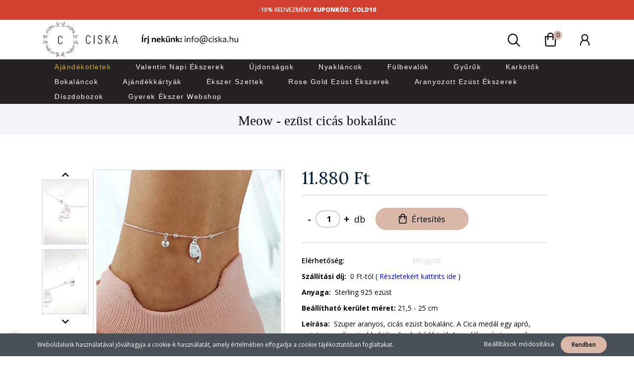

--- FILE ---
content_type: text/html; charset=UTF-8
request_url: https://ciska.hu/cicas-ezust-bokalanc-tm220504007
body_size: 25540
content:
<!DOCTYPE html>
<!--[if lt IE 7]>      <html class="no-js lt-ie10 lt-ie9 lt-ie8 lt-ie7" lang="hu" dir="ltr"> <![endif]-->
<!--[if IE 7]>         <html class="no-js lt-ie10 lt-ie9 lt-ie8" lang="hu" dir="ltr"> <![endif]-->
<!--[if IE 8]>         <html class="no-js lt-ie10 lt-ie9" lang="hu" dir="ltr"> <![endif]-->
<!--[if IE 9]>         <html class="no-js lt-ie10" lang="hu" dir="ltr"> <![endif]-->
<!--[if gt IE 10]><!--> <html class="no-js" lang="hu" dir="ltr"> <!--<![endif]-->
<head>
    <title>Cicás Ezüst Bokalánc - CISKA JEWELLERY</title>
    <meta charset="utf-8">
    <meta name="keywords" content="Meow - ezüst cicás bokalánc, Elegáns Minimalista Ezüstékszer">
    <meta name="description" content="Cicás ezüst ékszerek a bokalánctól a fülbevalóig. Gyere és látogasd meg Magyarország kedvenc ezüst ékszer webáruházát.">
    <meta name="robots" content="index, follow">
    <link rel="image_src" href="https://ciska.cdn.shoprenter.hu/custom/ciska/image/data/product/tm220504007/cicas-ezust-bokalanc-tm220504007.png.webp?lastmod=1719324120.1690983037">
    <meta property="og:title" content="Meow - ezüst cicás bokalánc" />
    <meta property="og:type" content="product" />
    <meta property="og:url" content="https://ciska.hu/cicas-ezust-bokalanc-tm220504007" />
    <meta property="og:image" content="https://ciska.cdn.shoprenter.hu/custom/ciska/image/cache/w955h500/product/tm220504007/cicas-ezust-bokalanc-tm220504007.png.webp?lastmod=1719324120.1690983037" />
    <meta property="og:description" content="Szállítási díj:  0 Ft-tól ( Részletekért kattints ide ) Anyaga:  Sterling 925 ezüst Beállítható kerület méret: 21,5 - 25 cm Leírása:  Szuper aranyos, cicás ezüst bokalánc. A Cica medál egy apró, ezüst, csengő..." />
    <link href="https://ciska.cdn.shoprenter.hu/custom/ciska/image/data/Logo/ciska_favicon_prod.png?lastmod=1574803742.1690983037" rel="icon" />
    <link href="https://ciska.cdn.shoprenter.hu/custom/ciska/image/data/Logo/ciska_favicon_prod.png?lastmod=1574803742.1690983037" rel="apple-touch-icon" />
    <base href="https://ciska.hu:443" />
    <meta name="google-site-verification" content="vXVERvlLNRwqo8-cTp_Z6gDfsyaunpxUhocPdN5pt1g" />

    <meta name="viewport" content="width=device-width, initial-scale=1">
            <link href="https://ciska.hu/cicas-ezust-bokalanc-tm220504007" rel="canonical">
    
        <link rel="preconnect" href="https://fonts.googleapis.com">
    <link rel="preconnect" href="https://fonts.gstatic.com" crossorigin>
    <link href="https://fonts.googleapis.com/css2?family=Amatic+SC:wght@700&family=Lora:ital,wght@0,400;0,700;1,400;1,700&family=Open+Sans:ital,wght@0,300;0,400;0,600;0,700;0,800;1,300;1,400;1,600;1,700;1,800&display=swap" rel="stylesheet">
        
                    
            
            <link rel="stylesheet" href="https://ciska.cdn.shoprenter.hu/web/compiled/css/fancybox2.css?v=1768402760" media="screen">
            <link rel="stylesheet" href="https://ciska.cdn.shoprenter.hu/custom/ciska/catalog/view/theme/korfu_global/style/1726222080.1556090780.0.1768052390.css?v=null.1690983037" media="screen">
            <link rel="stylesheet" href="https://ciska.cdn.shoprenter.hu/custom/ciska/catalog/view/theme/korfu_global/stylesheet/stylesheet.css?v=1768052389" media="screen">
        <script>
        window.nonProductQuality = 80;
    </script>
    <script src="//ajax.googleapis.com/ajax/libs/jquery/1.10.2/jquery.min.js"></script>
    <script>window.jQuery || document.write('<script src="https://ciska.cdn.shoprenter.hu/catalog/view/javascript/jquery/jquery-1.10.2.min.js?v=1484139539"><\/script>')</script>

    
            
        
    
            
        <script src="//cdnjs.cloudflare.com/ajax/libs/popper.js/1.12.5/umd/popper.min.js"></script>
    <script src="//cdnjs.cloudflare.com/ajax/libs/twitter-bootstrap/4.1.3/js/bootstrap.min.js"></script>
    <!-- Header JavaScript codes -->
            <script src="https://ciska.cdn.shoprenter.hu/web/compiled/js/base_body.js?v=1768402759"></script>
                    <script src="https://ciska.cdn.shoprenter.hu/web/compiled/js/base.js?v=1768402759"></script>
                    <script src="https://ciska.cdn.shoprenter.hu/web/compiled/js/countdown.js?v=1768402759"></script>
                    <script src="https://ciska.cdn.shoprenter.hu/web/compiled/js/legacy_newsletter.js?v=1768402759"></script>
                    <script src="https://ciska.cdn.shoprenter.hu/web/compiled/js/fancybox2.js?v=1768402759"></script>
                    <script src="https://ciska.cdn.shoprenter.hu/web/compiled/js/before_starter2_head.js?v=1768402759"></script>
                    <script src="https://ciska.cdn.shoprenter.hu/web/compiled/js/before_starter2_productpage.js?v=1768402759"></script>
                    <script src="https://ciska.cdn.shoprenter.hu/web/compiled/js/nanobar.js?v=1768402759"></script>
                    <script src="https://ciska.cdn.shoprenter.hu/web/compiled/js/before_starter.js?v=1768402759"></script>
                    <!-- Header jQuery onLoad scripts -->
    <script>
        window.countdownFormat = '%D:%H:%M:%S';
        //<![CDATA[
        var BASEURL = 'https://ciska.hu';
Currency = {"symbol_left":"","symbol_right":" Ft","decimal_place":0,"decimal_point":",","thousand_point":".","currency":"HUF","value":1};
var ShopRenter = ShopRenter || {}; ShopRenter.product = {"id":1902,"sku":"tm220504007","currency":"HUF","unitName":"db","price":11880,"name":"Meow - ez\u00fcst cic\u00e1s bokal\u00e1nc","brand":"Ciska Jewellery","currentVariant":[],"parent":{"id":1902,"sku":"tm220504007","unitName":"db","price":11880,"name":"Meow - ez\u00fcst cic\u00e1s bokal\u00e1nc"}};

        $(document).ready(function(){
        // DOM ready
            
                $('.fancybox').fancybox({
                    maxWidth: 820,
                    maxHeight: 650,
                    afterLoad: function(){
                        wrapCSS = $(this.element).data('fancybox-wrapcss');
                        if(wrapCSS){
                            $('.fancybox-wrap').addClass(wrapCSS);
                        }
                    },
                    helpers: {
                        thumbs: {
                            width: 50,
                            height: 50
                        }
                    }
                });
                $('.fancybox-inline').fancybox({
                    maxWidth: 820,
                    maxHeight: 650,
                    type:'inline'
                });
                

        // /DOM ready
        });
        $(window).load(function(){
        // OnLoad
            
                var init_relatedproducts_Scroller = function() {
                    $("#relatedproducts .aurora-scroll-click-mode").each(function(){
                        var max=0;
                        $(this).find($(".list_prouctname")).each(function(){
                            var h = $(this).height();
                            max = h > max ? h : max;
                        });
                        $(this).find($(".list_prouctname")).each(function(){
                            $(this).height(max);
                        });
                    });

                    $("#relatedproducts .aurora-scroll-click-mode").auroraScroll({
                        autoMode: "click",
                        frameRate: 60,
                        speed: 2.5,
                        direction: -1,
                        elementClass: "product-snapshot",
                        pauseAfter: false,
                        horizontal: true,
                        visible: 5,
                        arrowsPosition: 1
                    }, function(){
                        initAurora();
                    });
                }
            


                init_relatedproducts_Scroller();
            


                var init_similar_products_Scroller = function() {
                    $("#similar_products .aurora-scroll-click-mode").each(function(){
                        var max=0;
                        $(this).find($(".list_prouctname")).each(function(){
                            var h = $(this).height();
                            max = h > max ? h : max;
                        });
                        $(this).find($(".list_prouctname")).each(function(){
                            $(this).height(max);
                        });
                    });

                    $("#similar_products .aurora-scroll-click-mode").auroraScroll({
                        autoMode: "click",
                        frameRate: 60,
                        speed: 2.5,
                        direction: -1,
                        elementClass: "product-snapshot",
                        pauseAfter: false,
                        horizontal: true,
                        visible: 5,
                        arrowsPosition: 1
                    }, function(){
                        initAurora();
                    });
                }
            


                init_similar_products_Scroller();
            

new WishlistHandler('wishlist-add','');

        // /OnLoad
        });
        //]]>
    </script>
    
        <script src="https://ciska.cdn.shoprenter.hu/web/compiled/js/vue/manifest.bundle.js?v=1768402756"></script>
<script>
    var ShopRenter = ShopRenter || {};
    ShopRenter.onCartUpdate = function (callable) {
        document.addEventListener('cartChanged', callable)
    };
    ShopRenter.onItemAdd = function (callable) {
        document.addEventListener('AddToCart', callable)
    };
    ShopRenter.onItemDelete = function (callable) {
        document.addEventListener('deleteCart', callable)
    };
    ShopRenter.onSearchResultViewed = function (callable) {
        document.addEventListener('AuroraSearchResultViewed', callable)
    };
    ShopRenter.onSubscribedForNewsletter = function (callable) {
        document.addEventListener('AuroraSubscribedForNewsletter', callable)
    };
    ShopRenter.onCheckoutInitiated = function (callable) {
        document.addEventListener('AuroraCheckoutInitiated', callable)
    };
    ShopRenter.onCheckoutShippingInfoAdded = function (callable) {
        document.addEventListener('AuroraCheckoutShippingInfoAdded', callable)
    };
    ShopRenter.onCheckoutPaymentInfoAdded = function (callable) {
        document.addEventListener('AuroraCheckoutPaymentInfoAdded', callable)
    };
    ShopRenter.onCheckoutOrderConfirmed = function (callable) {
        document.addEventListener('AuroraCheckoutOrderConfirmed', callable)
    };
    ShopRenter.onCheckoutOrderPaid = function (callable) {
        document.addEventListener('AuroraOrderPaid', callable)
    };
    ShopRenter.onCheckoutOrderPaidUnsuccessful = function (callable) {
        document.addEventListener('AuroraOrderPaidUnsuccessful', callable)
    };
    ShopRenter.onProductPageViewed = function (callable) {
        document.addEventListener('AuroraProductPageViewed', callable)
    };
    ShopRenter.onMarketingConsentChanged = function (callable) {
        document.addEventListener('AuroraMarketingConsentChanged', callable)
    };
    ShopRenter.onCustomerRegistered = function (callable) {
        document.addEventListener('AuroraCustomerRegistered', callable)
    };
    ShopRenter.onCustomerLoggedIn = function (callable) {
        document.addEventListener('AuroraCustomerLoggedIn', callable)
    };
    ShopRenter.onCustomerUpdated = function (callable) {
        document.addEventListener('AuroraCustomerUpdated', callable)
    };
    ShopRenter.onCartPageViewed = function (callable) {
        document.addEventListener('AuroraCartPageViewed', callable)
    };
    ShopRenter.customer = {"userId":0,"userClientIP":"18.222.142.228","userGroupId":6,"customerGroupTaxMode":"gross","customerGroupPriceMode":"only_gross","email":"","phoneNumber":"","name":{"firstName":"","lastName":""}};
    ShopRenter.theme = {"name":"korfu_global","family":"korfu","parent":"bootstrap"};
    ShopRenter.shop = {"name":"ciska","locale":"hu","currency":{"code":"HUF","rate":1},"domain":"ciska.myshoprenter.hu"};
    ShopRenter.page = {"route":"product\/product","queryString":"cicas-ezust-bokalanc-tm220504007"};

    ShopRenter.formSubmit = function (form, callback) {
        callback();
    };

    let loadedAsyncScriptCount = 0;
    function asyncScriptLoaded(position) {
        loadedAsyncScriptCount++;
        if (position === 'body') {
            if (document.querySelectorAll('.async-script-tag').length === loadedAsyncScriptCount) {
                if (/complete|interactive|loaded/.test(document.readyState)) {
                    document.dispatchEvent(new CustomEvent('asyncScriptsLoaded', {}));
                } else {
                    document.addEventListener('DOMContentLoaded', () => {
                        document.dispatchEvent(new CustomEvent('asyncScriptsLoaded', {}));
                    });
                }
            }
        }
    }
</script>


                    <script type="text/javascript" src="https://ciska.cdn.shoprenter.hu/web/compiled/js/vue/customerEventDispatcher.bundle.js?v=1768402756"></script>




        <!-- Custom header scripts -->
    <script type="application/ld+json">
    {
      "@context": "https://schema.org",
      "@type": "Organization",
      "url": "http://www.ciska.hu",
      "logo": "https://ciska.hu/custom/ciska/image/data/Logo/ciska_t_10_prod.png"
    }
    </script><script>
/* Hotjar Tracking Code for www.ciska.hu */
    (function(h,o,t,j,a,r){
        h.hj=h.hj||function(){(h.hj.q=h.hj.q||[]).push(arguments)};
        h._hjSettings={hjid:1783460,hjsv:6};
        a=o.getElementsByTagName('head')[0];
        r=o.createElement('script');r.async=1;
        r.src=t+h._hjSettings.hjid+j+h._hjSettings.hjsv;
        a.appendChild(r);
    })(window,document,'https://static.hotjar.com/c/hotjar-','.js?sv=');
</script>
    
                <script>window["bp"]=window["bp"]||function(){(window["bp"].q=window["bp"].q||[]).push(arguments);};window["bp"].l=1*new Date();scriptElement=document.createElement("script");firstScript=document.getElementsByTagName("script")[0];scriptElement.async=true;scriptElement.src='https://pixel.barion.com/bp.js';firstScript.parentNode.insertBefore(scriptElement,firstScript);window['barion_pixel_id']='BP-0CM5c3DOVR-C6';bp('init','addBarionPixelId','BP-0CM5c3DOVR-C6');</script><noscript>
    <img height="1" width="1" style="display:none" alt="Barion Pixel" src="https://pixel.barion.com/a.gif?ba_pixel_id='BP-0CM5c3DOVR-C6'&ev=contentView&noscript=1">
</noscript>

            
            <script>window.dataLayer=window.dataLayer||[];function gtag(){dataLayer.push(arguments)};var ShopRenter=ShopRenter||{};ShopRenter.config=ShopRenter.config||{};ShopRenter.config.googleConsentModeDefaultValue="denied";</script>                        <script type="text/javascript" src="https://ciska.cdn.shoprenter.hu/web/compiled/js/vue/googleConsentMode.bundle.js?v=1768402756"></script>

            <!-- Meta Pixel Code -->
<script>
!function(f,b,e,v,n,t,s)
{if(f.fbq)return;n=f.fbq=function(){n.callMethod?
n.callMethod.apply(n,arguments):n.queue.push(arguments)};
if(!f._fbq)f._fbq=n;n.push=n;n.loaded=!0;n.version='2.0';
n.queue=[];t=b.createElement(e);t.async=!0;
t.src=v;s=b.getElementsByTagName(e)[0];
s.parentNode.insertBefore(t,s)}(window, document,'script',
'https://connect.facebook.net/en_US/fbevents.js');
fbq('consent', 'revoke');
fbq('init', '1375210796689076');
fbq('track', 'PageView');
document.addEventListener('AuroraProductPageViewed', function(auroraEvent) {
                    fbq('track', 'ViewContent', {
                        content_type: 'product',
                        content_ids: [auroraEvent.detail.product.id.toString()],
                        value: parseFloat(auroraEvent.detail.product.grossUnitPrice),
                        currency: auroraEvent.detail.product.currency
                    }, {
                        eventID: auroraEvent.detail.event.id
                    });
                });
document.addEventListener('AuroraAddedToCart', function(auroraEvent) {
    var fbpId = [];
    var fbpValue = 0;
    var fbpCurrency = '';

    auroraEvent.detail.products.forEach(function(item) {
        fbpValue += parseFloat(item.grossUnitPrice) * item.quantity;
        fbpId.push(item.id);
        fbpCurrency = item.currency;
    });


    fbq('track', 'AddToCart', {
        content_ids: fbpId,
        content_type: 'product',
        value: fbpValue,
        currency: fbpCurrency
    }, {
        eventID: auroraEvent.detail.event.id
    });
})
window.addEventListener('AuroraMarketingCookie.Changed', function(event) {
            let consentStatus = event.detail.isAccepted ? 'grant' : 'revoke';
            if (typeof fbq === 'function') {
                fbq('consent', consentStatus);
            }
        });
</script>
<noscript><img height="1" width="1" style="display:none"
src="https://www.facebook.com/tr?id=1375210796689076&ev=PageView&noscript=1"
/></noscript>
<!-- End Meta Pixel Code -->
            <!-- Google Tag Manager -->
<script>(function(w,d,s,l,i){w[l]=w[l]||[];w[l].push({'gtm.start':
new Date().getTime(),event:'gtm.js'});var f=d.getElementsByTagName(s)[0],
j=d.createElement(s),dl=l!='dataLayer'?'&l='+l:'';j.async=true;j.src=
'https://www.googletagmanager.com/gtm.js?id='+i+dl;f.parentNode.insertBefore(j,f);
})(window,document,'script','dataLayer','GTM-KX8BSL4');</script>
<!-- End Google Tag Manager -->
            
            
            
    
</head>


    
<body id="body" class="bootstrap-body page-body flypage_body body-pathway-inside desktop-device-body body-pathway-inside korfu_global-body  show-quantity-in-category" role="document">
            <!-- Google Tag Manager (noscript) -->
<noscript><iframe src="https://www.googletagmanager.com/ns.html?id=GTM-KX8BSL4"
height="0" width="0" style="display:none;visibility:hidden"></iframe></noscript>
<!-- End Google Tag Manager (noscript) -->
    
<div id="fb-root"></div>
<script>(function (d, s, id) {
        var js, fjs = d.getElementsByTagName(s)[0];
        if (d.getElementById(id)) return;
        js = d.createElement(s);
        js.id = id;
        js.src = "//connect.facebook.net/hu_HU/sdk/xfbml.customerchat.js#xfbml=1&version=v2.12&autoLogAppEvents=1";
        fjs.parentNode.insertBefore(js, fjs);
    }(document, "script", "facebook-jssdk"));
</script>



            

<!-- cached -->    <div id="first-login-nanobar-button">
    <img src="https://ciska.cdn.shoprenter.hu/catalog/view/theme/default/image/cog-settings-grey.svg?v=null.1690983037" class="sr-cog" alt="" width="24" height="24"/>
</div>
<div id="firstLogNanobar" class="Fixed aurora-nanobar aurora-nanobar-firstlogin">
    <div class="aurora-nanobar-container">
        <span id="nanoTextCookies" class="aurora-nanobar-text"
              style="font-size: 12px;">Weboldalunk használatával jóváhagyja a cookie-k használatát, amely értelmében elfogadja a cookie tájékoztatóban foglaltakat.
        </span>
        <div class="aurora-nanobar-buttons-wrapper nanobar-buttons">
            <a id ="aurora-nanobar-settings-button" href="">
                <span>Beállítások módosítása</span>
            </a>
            <a id="auroraNanobarCloseCookies" href="" class="button btn btn-primary aurora-nanobar-btn" data-button-save-text="Beállítások mentése">
                <span>Rendben</span>
            </a>
        </div>
        <div class="aurora-nanobar-cookies" style="display: none;">
            <div class="form-group">
                <label><input type="checkbox" name="required_cookies" id="required-cookies" disabled="disabled" checked="checked" /> Szükséges cookie-k</label>
                <div class="cookies-help-text">
                    Ezek a cookie-k segítenek abban, hogy a webáruház használható és működőképes legyen.
                </div>
            </div>
            <div class="form-group">
                <label>
                    <input type="checkbox" name="marketing_cookies" id="marketing-cookies"
                             checked />
                    Marketing cookie-k
                </label>
                <div class="cookies-help-text">
                    Ezeket a cookie-k segítenek abban, hogy az Ön érdeklődési körének megfelelő reklámokat és termékeket jelenítsük meg a webáruházban.
                </div>
            </div>
        </div>
    </div>
</div>

<script>

    (function ($) {
        $(document).ready(function () {
            new AuroraNanobar.FirstLogNanobarCheckbox(jQuery('#firstLogNanobar'), 'bottom');
        });
    })(jQuery);

</script>
<!-- /cached -->
<!-- cached --><div id="freeShippingNanobar" class="Fixed aurora-nanobar aurora-nanobar-freeshipping">
    <div class="aurora-nanobar-container">
        <span id="auroraNanobarClose" class="aurora-nanobar-close-x"><i class="fa fa-times sr-icon-times"></i></span>
        <span id="nanoText" class="aurora-nanobar-text"></span>
    </div>
</div>

<script>$(document).ready(function(){document.nanobarInstance=new AuroraNanobar.FreeShippingNanobar($('#freeShippingNanobar'),'bottom','500','','1');});</script><!-- /cached -->
    
                <!-- cached -->




            







    
    
<link media="screen and (max-width: 992px)" rel="stylesheet" href="https://ciska.cdn.shoprenter.hu/catalog/view/javascript/jquery/jquery-mmenu/dist/css/jquery.mmenu.all.css?v=1484139539">
<script src="https://cdnjs.cloudflare.com/ajax/libs/jQuery.mmenu/7.0.0/jquery.mmenu.all.js"></script>
<script src="https://cdnjs.cloudflare.com/ajax/libs/jQuery.mmenu/7.0.0/addons/counters/jquery.mmenu.counters.js"></script>

<link rel="stylesheet" href="https://cdnjs.cloudflare.com/ajax/libs/jQuery.mmenu/7.0.0/jquery.mmenu.css" />
<link rel="stylesheet" href="https://cdnjs.cloudflare.com/ajax/libs/jQuery.mmenu/7.0.0/addons/counters/jquery.mmenu.counters.css" />
<link rel="stylesheet" href="https://cdnjs.cloudflare.com/ajax/libs/jQuery.mmenu/7.0.0/extensions/effects/jquery.mmenu.effects.css" />
<link rel="stylesheet" href="https://cdnjs.cloudflare.com/ajax/libs/jQuery.mmenu/7.0.0/extensions/borderstyle/jquery.mmenu.borderstyle.css" />
<link rel="stylesheet" href="https://cdnjs.cloudflare.com/ajax/libs/jQuery.mmenu/7.0.0/extensions/positioning/jquery.mmenu.positioning.css" />

<script src="https://ciska.cdn.shoprenter.hu/catalog/view/javascript/jquery/product_count_in_cart.js?v=1530610005"></script>


<script>
    $(document).ready(function(){var $mmenu=$('#menu-nav').mmenu({navbar:{add:'Menü'},extensions:["left","border-full","fx-panels-slide-100","fx-menu-slide","fx-listitems-slide"],counters:true});var $hamburgerIcon=$("#hamburger-icon");var menuAPI=$mmenu.data("mmenu");$hamburgerIcon.on("click",function(){menuAPI.open();});menuAPI.bind("open:finish",function(){setTimeout(function(){$hamburgerIcon.addClass("is-active");},100);});menuAPI.bind("close:finish",function(){setTimeout(function(){$hamburgerIcon.removeClass("is-active");},100);});function setLanguagesMobile(type){$('.'+type+'-change-mobile').click(function(e){e.preventDefault();$('#'+type+'_value_mobile').attr('value',$(this).data('value'));$('#mobile_'+type+'_form').submit();});}
setLanguagesMobile('language');setLanguagesMobile('currency');});</script>

<form action="index.php" method="post" enctype="multipart/form-data" id="mobile_currency_form">
    <input id="currency_value_mobile" type="hidden" value="" name="currency_id"/>
</form>

<form action="index.php" method="post" enctype="multipart/form-data" id="mobile_language_form">
    <input id="language_value_mobile" type="hidden" value="" name="language_code"/>
</form>


<div id="menu-nav">
    <ul>
                            <li class="mm-title mm-group-title"><span><i class="sr-icon-tags"></i> Kategóriák</span></li>
    
    <li>
    <a href="https://ciska.hu/ajandekotletek-ezust-ekszerek">            <h3 class="category-list-link-text">Ajándékötletek</h3>
        </a>
    </li><li>
    <a href="https://ciska.hu/anyak-napi-ezust-ekszer-ajandek-nyaklanc-karkoto-gyuru">            <h3 class="category-list-link-text">Anyáknapi Ékszerek</h3>
        </a>
    </li><li>
    <a href="https://ciska.hu/nyuszis-fulbevalo-nyaklanc-karkoto-gyuru">            <h3 class="category-list-link-text">Húsvéti Ékszerek</h3>
        </a>
    </li><li>
    <a href="https://ciska.hu/karacsonyi-fulbevalok-nyaklancok-karkotok-gyuruk">            <h3 class="category-list-link-text">Karácsonyi Ezüst Ékszerek</h3>
        </a>
            <ul><li>
    <a href="https://ciska.hu/karacsonyi-fulbevalok-nyaklancok-karkotok-gyuruk/karacsonyi-ezust-fulbevalok">            Ünnepi fülbevalók
        </a>
    </li><li>
    <a href="https://ciska.hu/karacsonyi-fulbevalok-nyaklancok-karkotok-gyuruk/karacsonyi-ezust-nyaklancok">            Karácsonyi nyakláncok
        </a>
    </li><li>
    <a href="https://ciska.hu/karacsonyi-fulbevalok-nyaklancok-karkotok-gyuruk/karacsonyi-ezust-ekszerszettek">            Ékszerszettek
        </a>
    </li><li>
    <a href="https://ciska.hu/karacsonyi-fulbevalok-nyaklancok-karkotok-gyuruk/karacsonyi-motivumos-ezust-ekszerek">            Karácsonyi motívumos ékszerek
        </a>
    </li><li>
    <a href="https://ciska.hu/karacsonyi-fulbevalok-nyaklancok-karkotok-gyuruk/karacsonyi-cirkoniakoves-ezust-ekszerek">            Cirkóniaköves ékszerek
        </a>
    </li><li>
    <a href="https://ciska.hu/karacsonyi-fulbevalok-nyaklancok-karkotok-gyuruk/aranyozott-ezust-unnepi-kollekcio">            Aranyozott ezüst ünnepi kollekció
        </a>
    </li><li>
    <a href="https://ciska.hu/karacsonyi-fulbevalok-nyaklancok-karkotok-gyuruk/ciska-ajandekutalvanyok">            Ajándékutalványok
        </a>
    </li></ul>
    </li><li>
    <a href="https://ciska.hu/nyari-ezust-ekszerek">            <h3 class="category-list-link-text">Nyári Hangulat</h3>
        </a>
    </li><li>
    <a href="https://ciska.hu/valentin-napi-otletek">            <h3 class="category-list-link-text">Valentin Napi Ékszerek</h3>
        </a>
    </li><li>
    <a href="https://ciska.hu/legujabb-ezust-ekszerek">            <h3 class="category-list-link-text">Újdonságok</h3>
        </a>
    </li><li>
    <a href="https://ciska.hu/ezust-nyaklancok">            <h3 class="category-list-link-text">Nyakláncok</h3>
        </a>
    </li><li>
    <a href="https://ciska.hu/ezust-fulbevalok">            <h3 class="category-list-link-text">Fülbevalók</h3>
        </a>
    </li><li>
    <a href="https://ciska.hu/ezust-gyuruk">            <h3 class="category-list-link-text">Gyűrűk</h3>
        </a>
    </li><li>
    <a href="https://ciska.hu/ezust-karkoto">            <h3 class="category-list-link-text">Karkötők</h3>
        </a>
    </li><li>
    <a href="https://ciska.hu/bokalanc">            <h3 class="category-list-link-text">Bokaláncok</h3>
        </a>
    </li><li>
    <a href="https://ciska.hu/ezust-ekszer-ajandekkartya">            <h3 class="category-list-link-text">Ajándékkártyák</h3>
        </a>
    </li><li>
    <a href="https://ciska.hu/ezust-ekszer-szett">            <h3 class="category-list-link-text"> Ékszer Szettek</h3>
        </a>
    </li><li>
    <a href="https://ciska.hu/rose-gold">            <h3 class="category-list-link-text">Rose Gold Ezüst Ékszerek</h3>
        </a>
    </li><li>
    <a href="https://ciska.hu/aranyozott-ezust-ekszerek-210">            <h3 class="category-list-link-text">Aranyozott Ezüst Ékszerek</h3>
        </a>
    </li><li>
    <a href="https://ciska.hu/ekszerdoboz">            <h3 class="category-list-link-text">Díszdobozok</h3>
        </a>
    </li><li>
    <a href="https://ciska.hu/kislany-ezust-arany-fulbevalo-karkoto-nyaklanc-gyuru">            <h3 class="category-list-link-text">Gyerek Ékszer Webshop</h3>
        </a>
    </li>

                <li class="mm-title mm-group-title"><span><i class="sr-icon-list"></i> Menüpontok</span></li>
    
    <li class="informations-mobile-menu-item">
    <a href="https://ciska.hu/ajandek-fulbevalo" target="_self">AJÁNDÉK FÜLBEVALÓ 2025 december</a>
    </li>
<li class="informations-mobile-menu-item">
    <a href="https://ciska.hu/index.php?route=wishlist/wishlist" target="_self">Kívánságlistám</a>
    </li>
<li class="informations-mobile-menu-item">
    <a href="https://ciska.hu/szallitas_es_fizetes" target="_self">Szállítás és fizetés</a>
    </li>
<li class="informations-mobile-menu-item">
    <a href="https://ciska.hu/kapcsolat" target="_self">Kapcsolat</a>
    </li>
<li class="informations-mobile-menu-item">
    <a href="https://ciska.hu/altalanos-szerzodesi-feltetelek" target="_self">Általános szerződési feltételek</a>
    </li>
<li class="informations-mobile-menu-item">
    <a href="https://ciska.hu/adatvedelmi-tajekoztato" target="_self">Adatvédelmi tájékoztató</a>
    </li>

    
    
                <li class="mm-title mm-group-title"><span><i class="sr-icon-user"></i> Belépés és Regisztráció</span></li>
        <li class="customer-mobile-menu-item">
            <a href="index.php?route=account/login">Belépés</a>
        </li>
        <li class="customer-mobile-menu-item">
            <a href="index.php?route=account/create">Regisztráció</a>
        </li>
    

    
    </ul>
</div>

<div id="mobile-nav"
     class="responsive-menu Fixed hidden-print mobile-menu-orientation-left">
        <a id="hamburger-icon" class="mobile-headers mobile-content-header  hamburger hamburger--collapse" href="#menu-nav">
        <span class="hamburger-box">
                <span class="hamburger-inner"></span>
        </span>
        <span class="mobile-headers-title">Menü</span>
    </a>
    <div class="mobile-headers mobile-logo">
                <a class="mobile-logo-link" href="/"></a>
            </div>
            <a class="mobile-headers mobile-search-link search-popup-btn" data-toggle="collapse" data-target="#search-popup-wrapper">
            <i class="sr-icon-search mobile-headers-icon"></i>
        </a>
                <a class="mobile-headers mobile-cart-link" data-toggle="collapse" data-target="#module_cart">
            <i class="icon-sr-cart icon-sr-cart-7 mobile-headers-icon"></i>
            <div class="mobile-cart-product-count mobile-cart-empty hidden-md">
            </div>
        </a>
    </div>
<!-- /cached -->
<div id="SR_scrollTop"></div>
<!-- page-wrap -->
<div class="page-wrap">


    
    <!-- header -->
    <header class="desktop-logo-hidden">
                                    <div class="header-top header-top-custom-position hidden-sm hidden-xs">
                    <div class="container">
                        <div id="section-topline" class="section-wrapper ">
    
    <div class="section-topline text-center">
    -10% KEDVEZMÉNY  <strong>KUPONKÓD: COLD10</strong>
</div>

</div>

                    </div>
                </div>
                    <div class="header-middle">
            <div class="container">
                <div class="header-middle-inner d-flex justify-content-between align-items-center">
                    <div class="header-middle-left col-4 justify-content-start align-items-center d-none d-lg-flex">
                                                                            
                            
                                            </div>
                    <div class="header-middle-center col-4 justify-content-center align-items-center d-none d-lg-flex">
                        <!-- cached --><div id="logo" class="module content-module header-position logo-module logo-text hide-top">
        </div><!-- /cached -->
                    </div>
                    <div class="header-middle-right d-flex col-4 justify-content-end align-items-center">
                                                <div class="header-col-search header-col d-none d-lg-flex">
                            <button class="btn btn-link btn-sm search-popup-btn search-popup-btn-open" id="search-popup-btn-open" type="button" data-toggle="collapse" data-target="#search-popup-wrapper"><i class="sr-icon-search"></i></button>
                        </div>
                                                                                                            <div class="header-col-wishlist d-none d-lg-flex">
                                    <hx:include src="/_fragment?_path=_format%3Dhtml%26_locale%3Den%26_controller%3Dmodule%252Fwishlist&amp;_hash=S5u3KlcxaMQCjnzNLC5f%2B9RjAM1Q8EPFGpz6U92O78w%3D"></hx:include>
                                </div>
                                                                            <div class="header-col-nonfloat header-col header-col-cart">
                            <hx:include src="/_fragment?_path=_format%3Dhtml%26_locale%3Den%26_controller%3Dmodule%252Fcart&amp;_hash=5sBG%2B1iuLWm0TgfRdp9%2B1QGORtgPWKcVokUNAVA6xVQ%3D"></hx:include>
                        </div>
                        <div class="header-col-login header-col d-none d-lg-flex">
                            <!-- cached -->    <ul id="login_wrapper" class="nav navbar-nav navbar-right login-list">
                    <li class="login-list-item">
    <a href="index.php?route=account/login" title="Belépés">Belépés</a>
</li>
<li class="create-list-item">
    <a href="index.php?route=account/create" title="Regisztráció">Regisztráció</a>
</li>            </ul>
<!-- /cached -->
                        </div>
                    </div>
                </div>
            </div>
        </div>
        <div class="header-bottom sticky-head">
            <div class="container">
                <div class="header-container">
                    <div class="header-categories justify-content-center align-items-center d-none d-lg-flex">
                                                    


                    
            <div id="module_category_wrapper" class="module-category-wrapper">
        <div id="category" class="module content-module header-position hide-top category-module hidden-xs hidden-sm" >
                <div class="module-head">
                        <h3 class="module-head-title">Kategóriák / Termékek</h3>
            </div>
                <div class="module-body">
                        <div id="category-nav">
            


<ul class="category category_menu sf-menu sf-horizontal cached">
    <li id="cat_147" class="item category-list module-list even">
    <a href="https://ciska.hu/ajandekotletek-ezust-ekszerek" class="category-list-link module-list-link">
                    <h3 class="category-list-link-text">Ajándékötletek</h3>
        </a>
    </li><li id="cat_180" class="item category-list module-list odd">
    <a href="https://ciska.hu/anyak-napi-ezust-ekszer-ajandek-nyaklanc-karkoto-gyuru" class="category-list-link module-list-link">
                    <h3 class="category-list-link-text">Anyáknapi Ékszerek</h3>
        </a>
    </li><li id="cat_174" class="item category-list module-list even">
    <a href="https://ciska.hu/nyuszis-fulbevalo-nyaklanc-karkoto-gyuru" class="category-list-link module-list-link">
                    <h3 class="category-list-link-text">Húsvéti Ékszerek</h3>
        </a>
    </li><li id="cat_170" class="item category-list module-list parent odd">
    <a href="https://ciska.hu/karacsonyi-fulbevalok-nyaklancok-karkotok-gyuruk" class="category-list-link module-list-link">
                    <h3 class="category-list-link-text">Karácsonyi Ezüst Ékszerek</h3>
        </a>
            <ul class="children"><li id="cat_219" class="item category-list module-list even">
    <a href="https://ciska.hu/karacsonyi-fulbevalok-nyaklancok-karkotok-gyuruk/karacsonyi-ezust-fulbevalok" class="category-list-link module-list-link">
                Ünnepi fülbevalók
        </a>
    </li><li id="cat_218" class="item category-list module-list odd">
    <a href="https://ciska.hu/karacsonyi-fulbevalok-nyaklancok-karkotok-gyuruk/karacsonyi-ezust-nyaklancok" class="category-list-link module-list-link">
                Karácsonyi nyakláncok
        </a>
    </li><li id="cat_224" class="item category-list module-list even">
    <a href="https://ciska.hu/karacsonyi-fulbevalok-nyaklancok-karkotok-gyuruk/karacsonyi-ezust-ekszerszettek" class="category-list-link module-list-link">
                Ékszerszettek
        </a>
    </li><li id="cat_227" class="item category-list module-list odd">
    <a href="https://ciska.hu/karacsonyi-fulbevalok-nyaklancok-karkotok-gyuruk/karacsonyi-motivumos-ezust-ekszerek" class="category-list-link module-list-link">
                Karácsonyi motívumos ékszerek
        </a>
    </li><li id="cat_234" class="item category-list module-list even">
    <a href="https://ciska.hu/karacsonyi-fulbevalok-nyaklancok-karkotok-gyuruk/karacsonyi-cirkoniakoves-ezust-ekszerek" class="category-list-link module-list-link">
                Cirkóniaköves ékszerek
        </a>
    </li><li id="cat_230" class="item category-list module-list odd">
    <a href="https://ciska.hu/karacsonyi-fulbevalok-nyaklancok-karkotok-gyuruk/aranyozott-ezust-unnepi-kollekcio" class="category-list-link module-list-link">
                Aranyozott ezüst ünnepi kollekció
        </a>
    </li><li id="cat_236" class="item category-list module-list even">
    <a href="https://ciska.hu/karacsonyi-fulbevalok-nyaklancok-karkotok-gyuruk/ciska-ajandekutalvanyok" class="category-list-link module-list-link">
                Ajándékutalványok
        </a>
    </li></ul>
    </li><li id="cat_214" class="item category-list module-list even">
    <a href="https://ciska.hu/nyari-ezust-ekszerek" class="category-list-link module-list-link">
                    <h3 class="category-list-link-text">Nyári Hangulat</h3>
        </a>
    </li><li id="cat_171" class="item category-list module-list odd">
    <a href="https://ciska.hu/valentin-napi-otletek" class="category-list-link module-list-link">
                    <h3 class="category-list-link-text">Valentin Napi Ékszerek</h3>
        </a>
    </li><li id="cat_150" class="item category-list module-list even">
    <a href="https://ciska.hu/legujabb-ezust-ekszerek" class="category-list-link module-list-link">
                    <h3 class="category-list-link-text">Újdonságok</h3>
        </a>
    </li><li id="cat_151" class="item category-list module-list odd">
    <a href="https://ciska.hu/ezust-nyaklancok" class="category-list-link module-list-link">
                    <h3 class="category-list-link-text">Nyakláncok</h3>
        </a>
    </li><li id="cat_152" class="item category-list module-list even">
    <a href="https://ciska.hu/ezust-fulbevalok" class="category-list-link module-list-link">
                    <h3 class="category-list-link-text">Fülbevalók</h3>
        </a>
    </li><li id="cat_153" class="item category-list module-list odd">
    <a href="https://ciska.hu/ezust-gyuruk" class="category-list-link module-list-link">
                    <h3 class="category-list-link-text">Gyűrűk</h3>
        </a>
    </li><li id="cat_149" class="item category-list module-list even">
    <a href="https://ciska.hu/ezust-karkoto" class="category-list-link module-list-link">
                    <h3 class="category-list-link-text">Karkötők</h3>
        </a>
    </li><li id="cat_164" class="item category-list module-list odd">
    <a href="https://ciska.hu/bokalanc" class="category-list-link module-list-link">
                    <h3 class="category-list-link-text">Bokaláncok</h3>
        </a>
    </li><li id="cat_238" class="item category-list module-list even">
    <a href="https://ciska.hu/ezust-ekszer-ajandekkartya" class="category-list-link module-list-link">
                    <h3 class="category-list-link-text">Ajándékkártyák</h3>
        </a>
    </li><li id="cat_163" class="item category-list module-list odd">
    <a href="https://ciska.hu/ezust-ekszer-szett" class="category-list-link module-list-link">
                    <h3 class="category-list-link-text"> Ékszer Szettek</h3>
        </a>
    </li><li id="cat_167" class="item category-list module-list even">
    <a href="https://ciska.hu/rose-gold" class="category-list-link module-list-link">
                    <h3 class="category-list-link-text">Rose Gold Ezüst Ékszerek</h3>
        </a>
    </li><li id="cat_210" class="item category-list module-list odd">
    <a href="https://ciska.hu/aranyozott-ezust-ekszerek-210" class="category-list-link module-list-link">
                    <h3 class="category-list-link-text">Aranyozott Ezüst Ékszerek</h3>
        </a>
    </li><li id="cat_165" class="item category-list module-list even">
    <a href="https://ciska.hu/ekszerdoboz" class="category-list-link module-list-link">
                    <h3 class="category-list-link-text">Díszdobozok</h3>
        </a>
    </li><li id="cat_182" class="item category-list module-list odd">
    <a href="https://ciska.hu/kislany-ezust-arany-fulbevalo-karkoto-nyaklanc-gyuru" class="category-list-link module-list-link">
                    <h3 class="category-list-link-text">Gyerek Ékszer Webshop</h3>
        </a>
    </li>
</ul>

<script>$(function(){$("ul.category").superfish({animation:{height:"show"},popUpSelector:"ul.category,ul.children",delay:500,speed:"normal",cssArrows:true,hoverClass:"sfHover"});});</script>            <div class="clearfix"></div>
        </div>
            </div>
                                </div>
                </div>
    
                                                
                    </div>
                </div>
            </div>
        </div>
            </header>
    <!-- /header -->

    
    <div id="menu-overlay" class="menu-overlay"></div>

    <!-- main -->
    <main>
        <div id="mobile-filter-position"></div>

    
                
    <!-- .row -->
    <div class="row product-page-row">
        <section class="col-sm-12">
            <div id="content" class="flypage" itemscope itemtype="//schema.org/Product">
                                <div class="product-page-top-wrapper">
        <div class="top product-page-top sr-container-md text-center">
            
            <div class="center product-page-center">
                <h1 class="product-page-heading">
                    <span class="product-page-product-name" itemprop="name">Meow - ezüst cicás bokalánc</span>
                </h1>
            </div>
        </div>
    </div>

                                    <script>$().ready(function(){if($('#productimages_wrapper').parent('.position_5_wrapper').length==0){$('.product-page-images').hide();$('.product-page-right').removeClass('col-xs-12 col-sm-12 col-md-6 product-page-right').addClass('col-xs-12 col-sm-12 col-md-7 product-page-right');}});</script>    
    <div class="middle more-images-position-image-left">
        <div class="sr-container-md product-content-columns-container">
            <div class="row product-content-columns">
                <section class="col-md-12 col-sm-12 col-xs-12 column-content one-column-content column-content-left">
                    <div class="row product-content-column-left">
                                                    <div class="col-xs-12 col-sm-12 col-md-1 product-page-images"></div>
                                                <div class="col-xs-12 col-sm-12 col-md-5 product-page-left">
                            <div class="product-image-box">
                                <div class="product-image">
                                    
    <div id="product-image-container">
    <a href="https://ciska.cdn.shoprenter.hu/custom/ciska/image/cache/w900h500wt1/product/tm220504007/cicas-ezust-bokalanc-tm220504007.png.webp?lastmod=1719324120.1690983037"
       title="Kép 1/4 - Cicás Ezüst Bokalánc"
       class="product-image-link  fancybox-product" id="prod_image_link"
       data-fancybox-group="gallery">
        <img class="product-image-img" itemprop="image" src="https://ciska.cdn.shoprenter.hu/custom/ciska/image/cache/w550h800wt1/product/tm220504007/cicas-ezust-bokalanc-tm220504007.png.webp?lastmod=1719324120.1690983037" data-index="0" title="Cicás Ezüst Bokalánc" alt="Cicás Ezüst Bokalánc" id="image"/>
                    <span class="enlarge">Katt rá a felnagyításhoz</span>
            </a>

    </div>


<script>
var $prodImageLink = $("#prod_image_link");
var imageTitle = $prodImageLink.attr("title");


$(document).ready(function () {
    $prodImageLink.click(function () {
        $(this).attr("title", imageTitle);
    });
    $(".fancybox-product").fancybox({
        maxWidth: 900,
        maxHeight: 500,
        live: false,
        
        helpers: {
            thumbs: {
                width: 50,
                height: 50
            }
        },
        tpl: {
            next: '<a title="Következő" class="fancybox-nav fancybox-next"><span></span></a>',
            prev: '<a title="Előző" class="fancybox-nav fancybox-prev"><span></span></a>'
        }
    });
});
</script>


                                </div>
                                <div class="clearfix"></div>
                                <div class="position_5_wrapper">
            <div id="productimages_wrapper" class="invisible">
        <div id="productimages" class="product-images-module ">
            <div class="module-head">
                <h3 class="module-head-title">További képek</h3>
            </div>
            <div class="module-body">
                <div class="productimages">
                                            <div class="one_productimage scrollertd">
                                                        <a href="https://ciska.cdn.shoprenter.hu/custom/ciska/image/cache/w900h500wt1/product/tm220504007/cicas-ezust-bokalanc-tm220504007-2.png.webp?lastmod=1719324120.1690983037" title="Kép 2/4 - Meow - ezüst cicás bokalánc"
                               class="fancybox-product" data-fancybox-group="gallery">                                <img src="https://ciska.cdn.shoprenter.hu/custom/ciska/image/cache/w100h140wt1/product/tm220504007/cicas-ezust-bokalanc-tm220504007-2.png.webp?lastmod=1719324120.1690983037" class="product-secondary-image  "   data-index="0" data-popup="https://ciska.cdn.shoprenter.hu/custom/ciska/image/cache/w900h500wt1/product/tm220504007/cicas-ezust-bokalanc-tm220504007-2.png.webp?lastmod=1719324120.1690983037" data-secondary_src="https://ciska.cdn.shoprenter.hu/custom/ciska/image/cache/w550h800wt1/product/tm220504007/cicas-ezust-bokalanc-tm220504007-2.png.webp?lastmod=1719324120.1690983037" title="Meow - ezüst cicás bokalánc" alt="Meow - ezüst cicás bokalánc"/>
                                </a>                        </div>
                                            <div class="one_productimage scrollertd">
                                                        <a href="https://ciska.cdn.shoprenter.hu/custom/ciska/image/cache/w900h500wt1/product/tm220504007/cicas-ezust-bokalanc-tm220504007-1.png.webp?lastmod=1719324120.1690983037" title="Kép 3/4 - Meow - ezüst cicás bokalánc"
                               class="fancybox-product" data-fancybox-group="gallery">                                <img src="https://ciska.cdn.shoprenter.hu/custom/ciska/image/cache/w100h140wt1/product/tm220504007/cicas-ezust-bokalanc-tm220504007-1.png.webp?lastmod=1719324120.1690983037" class="product-secondary-image  "   data-index="1" data-popup="https://ciska.cdn.shoprenter.hu/custom/ciska/image/cache/w900h500wt1/product/tm220504007/cicas-ezust-bokalanc-tm220504007-1.png.webp?lastmod=1719324120.1690983037" data-secondary_src="https://ciska.cdn.shoprenter.hu/custom/ciska/image/cache/w550h800wt1/product/tm220504007/cicas-ezust-bokalanc-tm220504007-1.png.webp?lastmod=1719324120.1690983037" title="Meow - ezüst cicás bokalánc" alt="Meow - ezüst cicás bokalánc"/>
                                </a>                        </div>
                                            <div class="one_productimage scrollertd">
                                                        <a href="https://ciska.cdn.shoprenter.hu/custom/ciska/image/cache/w900h500wt1/product/tm220504007/cicas-ezust-bokalanc-tm220504007-3.png.webp?lastmod=1719324120.1690983037" title="Kép 4/4 - Meow - ezüst cicás bokalánc"
                               class="fancybox-product" data-fancybox-group="gallery">                                <img src="https://ciska.cdn.shoprenter.hu/custom/ciska/image/cache/w100h140wt1/product/tm220504007/cicas-ezust-bokalanc-tm220504007-3.png.webp?lastmod=1719324120.1690983037" class="product-secondary-image  "   data-index="2" data-popup="https://ciska.cdn.shoprenter.hu/custom/ciska/image/cache/w900h500wt1/product/tm220504007/cicas-ezust-bokalanc-tm220504007-3.png.webp?lastmod=1719324120.1690983037" data-secondary_src="https://ciska.cdn.shoprenter.hu/custom/ciska/image/cache/w550h800wt1/product/tm220504007/cicas-ezust-bokalanc-tm220504007-3.png.webp?lastmod=1719324120.1690983037" title="Meow - ezüst cicás bokalánc" alt="Meow - ezüst cicás bokalánc"/>
                                </a>                        </div>
                                    </div>
            </div>
        </div>
    </div>

    <script type="text/javascript">
    $(window).load(function() {
        if ($(window).width() > 767) {
            $('.position_5_wrapper').find(".productimages").auroraScroll({
                autoMode: "click",
                frameRate: 60,
                speed: 2.5,
                direction: 1,
                elementClass: "one_productimage",
                pauseAfter: false,
                horizontal: false,
                visible: '2',
                arrowsPosition: 1
            });
        }
    });
    </script>

<script>$(window).load(function(){$('#productimages_wrapper').removeClass("invisible");var videoParent=$('.video-image').parents();$(videoParent[0]).addClass('video-outer');var svgfile='<span class="video-btn"><svg xmlns="https://www.w3.org/2000/svg" xmlns:xlink="http://www.w3.org/1999/xlink" version="1.1" id="Capa_1" x="0px" y="0px" viewBox="0 0 142.448 142.448" style="enable-background:new 0 0 142.448 142.448;" xml:space="preserve">\n'+'<g>\n'+'\t<path style="fill:#1D1D1B;" d="M142.411,68.9C141.216,31.48,110.968,1.233,73.549,0.038c-20.361-0.646-39.41,7.104-53.488,21.639   C6.527,35.65-0.584,54.071,0.038,73.549c1.194,37.419,31.442,67.667,68.861,68.861c0.779,0.025,1.551,0.037,2.325,0.037   c19.454,0,37.624-7.698,51.163-21.676C135.921,106.799,143.033,88.377,142.411,68.9z M111.613,110.336   c-10.688,11.035-25.032,17.112-40.389,17.112c-0.614,0-1.228-0.01-1.847-0.029c-29.532-0.943-53.404-24.815-54.348-54.348   c-0.491-15.382,5.122-29.928,15.806-40.958c10.688-11.035,25.032-17.112,40.389-17.112c0.614,0,1.228,0.01,1.847,0.029   c29.532,0.943,53.404,24.815,54.348,54.348C127.91,84.76,122.296,99.306,111.613,110.336z"/>\n'+'\t<path style="fill:#1D1D1B;" d="M94.585,67.086L63.001,44.44c-3.369-2.416-8.059-0.008-8.059,4.138v45.293   c0,4.146,4.69,6.554,8.059,4.138l31.583-22.647C97.418,73.331,97.418,69.118,94.585,67.086z"/>\n'+'</g>\n'+'</span>';$('.video-outer').prepend(svgfile);});</script>
    </div>

                                                            </div>
                        </div>
                        <div class="col-xs-12 col-sm-12 col-md-6 product-page-right">
                                                                                                <div class="product-page-price-wrapper"  itemprop="offers" itemscope itemtype="//schema.org/Offer" >
                <div class="product-page-price">
            <div class="product-page-price-label">
                                    Ár:
                            </div>
            <div class="price_row price_row_2">
        <span class="price price_color product_table_price">11.880 Ft</span>
                        <meta itemprop="price" content="11880"/>
            <meta itemprop="priceValidUntil" content="2027-01-15"/>
            <link itemprop="url" href="https://ciska.hu/cicas-ezust-bokalanc-tm220504007"/>
                </div>

            

                            <meta content="HUF" itemprop="pricecurrency"/>
                <meta itemprop="category" content="Szimbólumok"/>
                <link itemprop="availability" href="http://schema.org/OutOfStock"/>
                    </div>
                    </div>

                                                        <div class="product_cart_box">
                                <div class="product_cart_box_inner">
                                    <form action="https://ciska.hu/index.php?route=checkout/cart" method="post" enctype="multipart/form-data" id="product">

                                        
                                        
                                                                                                                            
                                        <div class="product_table_addtocart_wrapper">
    <div class="product_table_quantity"><span class="quantity-text">Menny.:</span><input class="quantity_to_cart quantity-to-cart" type="number" min="1" step="1" name="quantity" aria-label="quantity input"value="1"/><span class="quantity-name-text">db</span></div><div class="product_table_addtocartbtn"><a rel="nofollow, noindex" href="https://ciska.hu/index.php?route=waitinglist/waitinglist&product_id=1902&quantity=1" data-product-id="1902" data-name="Meow - ezüst cicás bokalánc" data-price="11880" data-quantity-name="db" data-price-without-currency="11880.00" data-currency="HUF" data-product-sku="tm220504007" data-brand="Ciska Jewellery"data-fancybox-group ="6d7b5000fdcfb68c" id="add_to_cart" class="notify-request fancybox fancybox.ajax button btn btn-primary button-add-to-cart"><span>Értesítés</span></a></div>
    <div class="clearfix"></div>
            <div>
        <input type="hidden" name="product_id" value="1902"/>
        <input type="hidden" name="product_collaterals" value=""/>
        <input type="hidden" name="product_addons" value=""/>
        <input type="hidden" name="redirect" value="https://ciska.hu/index.php?route=product/product&amp;product_id=1902"/>
            </div>
</div>
<script>
    if($('.notify-request').length) {
      $('#body').on('keyup keypress', '.quantity_to_cart.quantity-to-cart', function(e){
        if(e.which === 13 ) {
          return false;
        }
      });
    }

    ;$(function(){
        $(window).on("beforeunload",function(){
            $("a.button-add-to-cart:not(.disabled)").removeAttr('href').addClass('disabled button-disabled');
        });
    });
</script>
    <script>
        (function () {
            var clicked = false;
            var loadingClass = 'cart-loading';

            $('#add_to_cart').click(function clickFixed(event) {

                if (clicked === true) {
                    return false;
                }

                if (window.AjaxCart === undefined) {
                    var $this = $(this);
                    clicked = true;
                    $this.addClass(loadingClass);
                    event.preventDefault();

                    $(document).on('cart#listener-ready', function () {
                        clicked = false;
                        event.target.click();
                        $this.removeClass(loadingClass);
                    });
                }
            });
        })()
    </script>

                                    </form>
                                </div>
                            </div>
                            <div class="position_1_wrapper">
 <table class="product_parameters">
          
          
	<tr class="product-parameter-row productstock-param-row stock_status_id-8">
	<td class="param-label productstock-param">Elérhetőség:</td>
	<td class="param-value productstock-param"><span style="color:#dbdbdb;">Elfogyott</span></td>
    </tr>

          
            <tr class="product-parameter-row product-short-description-row">
	<td colspan="2" class="param-value product-short-description">
	<p><strong>Szállítási díj:  </strong>0 Ft-tól ( <a href="https://ciska.hu/szallitas_es_fizetes"><span style="color:#0000FF;">Részletekért kattints ide</span></a> ) 
</p>
<p><strong>Anyaga: </strong> Sterling 925 ezüst 
</p>
<p><strong>Beállítható kerület méret: </strong>21,5 - 25 cm 
</p>
<p><strong>Leírása</strong><strong>: </strong> Szuper aranyos, cicás ezüst bokalánc. A Cica medál egy apró, ezüst, csengő - gömbbel játszik a bokád körül. A medál apró stopperek között csúszik a láncon. Ródiumozatlan felülete miatt fehérebb színű. A Cica méretekb 12 mm , az apró csengő mérete 5 mm. Körkapoccsal záródik. 
</p>
<p><strong>Súlya: </strong>2,33 gr.  
</p>	</td>
  </tr>

          
     </table>
</div>


                                                            <!-- cached -->


                    
            <div id="module_customcontent12_wrapper" class="module-customcontent12-wrapper">
        <div id="customcontent12" class="module content-module home-position customcontent hide-top" >
                <div class="module-head">
                        <h4 class="module-head-title"></h4>
            </div>
                <div class="module-body">
                        <style type="text/css">@font-face{font-family:swiper-icons;src:url('data:application/font-woff;charset=utf-8;base64, [base64]//wADZ2x5ZgAAAywAAADMAAAD2MHtryVoZWFkAAABbAAAADAAAAA2E2+eoWhoZWEAAAGcAAAAHwAAACQC9gDzaG10eAAAAigAAAAZAAAArgJkABFsb2NhAAAC0AAAAFoAAABaFQAUGG1heHAAAAG8AAAAHwAAACAAcABAbmFtZQAAA/gAAAE5AAACXvFdBwlwb3N0AAAFNAAAAGIAAACE5s74hXjaY2BkYGAAYpf5Hu/j+W2+MnAzMYDAzaX6QjD6/4//Bxj5GA8AuRwMYGkAPywL13jaY2BkYGA88P8Agx4j+/8fQDYfA1AEBWgDAIB2BOoAeNpjYGRgYNBh4GdgYgABEMnIABJzYNADCQAACWgAsQB42mNgYfzCOIGBlYGB0YcxjYGBwR1Kf2WQZGhhYGBiYGVmgAFGBiQQkOaawtDAoMBQxXjg/wEGPcYDDA4wNUA2CCgwsAAAO4EL6gAAeNpj2M0gyAACqxgGNWBkZ2D4/wMA+xkDdgAAAHjaY2BgYGaAYBkGRgYQiAHyGMF8FgYHIM3DwMHABGQrMOgyWDLEM1T9/w8UBfEMgLzE////P/5//f/V/xv+r4eaAAeMbAxwIUYmIMHEgKYAYjUcsDAwsLKxc3BycfPw8jEQA/[base64]/uznmfPFBNODM2K7MTQ45YEAZqGP81AmGGcF3iPqOop0r1SPTaTbVkfUe4HXj97wYE+yNwWYxwWu4v1ugWHgo3S1XdZEVqWM7ET0cfnLGxWfkgR42o2PvWrDMBSFj/IHLaF0zKjRgdiVMwScNRAoWUoH78Y2icB/yIY09An6AH2Bdu/UB+yxopYshQiEvnvu0dURgDt8QeC8PDw7Fpji3fEA4z/PEJ6YOB5hKh4dj3EvXhxPqH/SKUY3rJ7srZ4FZnh1PMAtPhwP6fl2PMJMPDgeQ4rY8YT6Gzao0eAEA409DuggmTnFnOcSCiEiLMgxCiTI6Cq5DZUd3Qmp10vO0LaLTd2cjN4fOumlc7lUYbSQcZFkutRG7g6JKZKy0RmdLY680CDnEJ+UMkpFFe1RN7nxdVpXrC4aTtnaurOnYercZg2YVmLN/d/gczfEimrE/fs/bOuq29Zmn8tloORaXgZgGa78yO9/cnXm2BpaGvq25Dv9S4E9+5SIc9PqupJKhYFSSl47+Qcr1mYNAAAAeNptw0cKwkAAAMDZJA8Q7OUJvkLsPfZ6zFVERPy8qHh2YER+3i/BP83vIBLLySsoKimrqKqpa2hp6+jq6RsYGhmbmJqZSy0sraxtbO3sHRydnEMU4uR6yx7JJXveP7WrDycAAAAAAAH//wACeNpjYGRgYOABYhkgZgJCZgZNBkYGLQZtIJsFLMYAAAw3ALgAeNolizEKgDAQBCchRbC2sFER0YD6qVQiBCv/H9ezGI6Z5XBAw8CBK/m5iQQVauVbXLnOrMZv2oLdKFa8Pjuru2hJzGabmOSLzNMzvutpB3N42mNgZGBg4GKQYzBhYMxJLMlj4GBgAYow/P/PAJJhLM6sSoWKfWCAAwDAjgbRAAB42mNgYGBkAIIbCZo5IPrmUn0hGA0AO8EFTQAA') format('woff');font-weight:400;font-style:normal}:root{--swiper-theme-color:#007aff}.swiper-container{margin-left:auto;margin-right:auto;position:relative;overflow:hidden;list-style:none;padding:0;z-index:1}.swiper-container-vertical>.swiper-wrapper{flex-direction:column}.swiper-wrapper{position:relative;width:100%;height:100%;z-index:1;display:flex;transition-property:transform;box-sizing:content-box}.swiper-container-android .swiper-slide,.swiper-wrapper{transform:translate3d(0px,0,0)}.swiper-container-multirow>.swiper-wrapper{flex-wrap:wrap}.swiper-container-multirow-column>.swiper-wrapper{flex-wrap:wrap;flex-direction:column}.swiper-container-free-mode>.swiper-wrapper{transition-timing-function:ease-out;margin:0 auto}.swiper-slide{flex-shrink:0;width:100%;height:100%;position:relative;transition-property:transform}.swiper-slide-invisible-blank{visibility:hidden}.swiper-container-autoheight,.swiper-container-autoheight .swiper-slide{height:auto}.swiper-container-autoheight .swiper-wrapper{align-items:flex-start;transition-property:transform,height}.swiper-container-3d{perspective:1200px}.swiper-container-3d .swiper-cube-shadow,.swiper-container-3d .swiper-slide,.swiper-container-3d .swiper-slide-shadow-bottom,.swiper-container-3d .swiper-slide-shadow-left,.swiper-container-3d .swiper-slide-shadow-right,.swiper-container-3d .swiper-slide-shadow-top,.swiper-container-3d .swiper-wrapper{transform-style:preserve-3d}.swiper-container-3d .swiper-slide-shadow-bottom,.swiper-container-3d .swiper-slide-shadow-left,.swiper-container-3d .swiper-slide-shadow-right,.swiper-container-3d .swiper-slide-shadow-top{position:absolute;left:0;top:0;width:100%;height:100%;pointer-events:none;z-index:10}.swiper-container-3d .swiper-slide-shadow-left{background-image:linear-gradient(to left,rgba(0,0,0,.5),rgba(0,0,0,0))}.swiper-container-3d .swiper-slide-shadow-right{background-image:linear-gradient(to right,rgba(0,0,0,.5),rgba(0,0,0,0))}.swiper-container-3d .swiper-slide-shadow-top{background-image:linear-gradient(to top,rgba(0,0,0,.5),rgba(0,0,0,0))}.swiper-container-3d .swiper-slide-shadow-bottom{background-image:linear-gradient(to bottom,rgba(0,0,0,.5),rgba(0,0,0,0))}.swiper-container-css-mode>.swiper-wrapper{overflow:auto;scrollbar-width:none;-ms-overflow-style:none}.swiper-container-css-mode>.swiper-wrapper::-webkit-scrollbar{display:none}.swiper-container-css-mode>.swiper-wrapper>.swiper-slide{scroll-snap-align:start start}.swiper-container-horizontal.swiper-container-css-mode>.swiper-wrapper{scroll-snap-type:x mandatory}.swiper-container-vertical.swiper-container-css-mode>.swiper-wrapper{scroll-snap-type:y mandatory}:root{--swiper-navigation-size:44px}.swiper-button-next,.swiper-button-prev{position:absolute;top:50%;width:calc(var(--swiper-navigation-size)/ 44 * 27);height:var(--swiper-navigation-size);margin-top:calc(-1 * var(--swiper-navigation-size)/ 2);z-index:10;cursor:pointer;display:flex;align-items:center;justify-content:center;color:var(--swiper-navigation-color,var(--swiper-theme-color))}.swiper-button-next.swiper-button-disabled,.swiper-button-prev.swiper-button-disabled{opacity:.35;cursor:auto;pointer-events:none}.swiper-button-next:after,.swiper-button-prev:after{font-family:swiper-icons;font-size:var(--swiper-navigation-size);text-transform:none!important;letter-spacing:0;text-transform:none;font-variant:initial;line-height:1}.swiper-button-prev,.swiper-container-rtl .swiper-button-next{left:10px;right:auto}.swiper-button-prev:after,.swiper-container-rtl .swiper-button-next:after{content:'prev'}.swiper-button-next,.swiper-container-rtl .swiper-button-prev{right:10px;left:auto}.swiper-button-next:after,.swiper-container-rtl .swiper-button-prev:after{content:'next'}.swiper-button-next.swiper-button-white,.swiper-button-prev.swiper-button-white{--swiper-navigation-color:#ffffff}.swiper-button-next.swiper-button-black,.swiper-button-prev.swiper-button-black{--swiper-navigation-color:#000000}.swiper-button-lock{display:none}.swiper-pagination{position:absolute;text-align:center;transition:.3s opacity;transform:translate3d(0,0,0);z-index:10}.swiper-pagination.swiper-pagination-hidden{opacity:0}.swiper-container-horizontal>.swiper-pagination-bullets,.swiper-pagination-custom,.swiper-pagination-fraction{bottom:10px;left:0;width:100%}.swiper-pagination-bullets-dynamic{overflow:hidden;font-size:0}.swiper-pagination-bullets-dynamic .swiper-pagination-bullet{transform:scale(.33);position:relative}.swiper-pagination-bullets-dynamic .swiper-pagination-bullet-active{transform:scale(1)}.swiper-pagination-bullets-dynamic .swiper-pagination-bullet-active-main{transform:scale(1)}.swiper-pagination-bullets-dynamic .swiper-pagination-bullet-active-prev{transform:scale(.66)}.swiper-pagination-bullets-dynamic .swiper-pagination-bullet-active-prev-prev{transform:scale(.33)}.swiper-pagination-bullets-dynamic .swiper-pagination-bullet-active-next{transform:scale(.66)}.swiper-pagination-bullets-dynamic .swiper-pagination-bullet-active-next-next{transform:scale(.33)}.swiper-pagination-bullet{width:8px;height:8px;display:inline-block;border-radius:100%;background:#000;opacity:.2}button.swiper-pagination-bullet{border:none;margin:0;padding:0;box-shadow:none;-webkit-appearance:none;-moz-appearance:none;appearance:none}.swiper-pagination-clickable .swiper-pagination-bullet{cursor:pointer}.swiper-pagination-bullet-active{opacity:1;background:var(--swiper-pagination-color,var(--swiper-theme-color))}.swiper-container-vertical>.swiper-pagination-bullets{right:10px;top:50%;transform:translate3d(0px,-50%,0)}.swiper-container-vertical>.swiper-pagination-bullets .swiper-pagination-bullet{margin:6px 0;display:block}.swiper-container-vertical>.swiper-pagination-bullets.swiper-pagination-bullets-dynamic{top:50%;transform:translateY(-50%);width:8px}.swiper-container-vertical>.swiper-pagination-bullets.swiper-pagination-bullets-dynamic .swiper-pagination-bullet{display:inline-block;transition:.2s transform,.2s top}.swiper-container-horizontal>.swiper-pagination-bullets .swiper-pagination-bullet{margin:0 4px}.swiper-container-horizontal>.swiper-pagination-bullets.swiper-pagination-bullets-dynamic{left:50%;transform:translateX(-50%);white-space:nowrap}.swiper-container-horizontal>.swiper-pagination-bullets.swiper-pagination-bullets-dynamic .swiper-pagination-bullet{transition:.2s transform,.2s left}.swiper-container-horizontal.swiper-container-rtl>.swiper-pagination-bullets-dynamic .swiper-pagination-bullet{transition:.2s transform,.2s right}.swiper-pagination-progressbar{background:rgba(0,0,0,.25);position:absolute}.swiper-pagination-progressbar .swiper-pagination-progressbar-fill{background:var(--swiper-pagination-color,var(--swiper-theme-color));position:absolute;left:0;top:0;width:100%;height:100%;transform:scale(0);transform-origin:left top}.swiper-container-rtl .swiper-pagination-progressbar .swiper-pagination-progressbar-fill{transform-origin:right top}.swiper-container-horizontal>.swiper-pagination-progressbar,.swiper-container-vertical>.swiper-pagination-progressbar.swiper-pagination-progressbar-opposite{width:100%;height:4px;left:0;top:0}.swiper-container-horizontal>.swiper-pagination-progressbar.swiper-pagination-progressbar-opposite,.swiper-container-vertical>.swiper-pagination-progressbar{width:4px;height:100%;left:0;top:0}.swiper-pagination-white{--swiper-pagination-color:#ffffff}.swiper-pagination-black{--swiper-pagination-color:#000000}.swiper-pagination-lock{display:none}.swiper-scrollbar{border-radius:10px;position:relative;-ms-touch-action:none;background:rgba(0,0,0,.1)}.swiper-container-horizontal>.swiper-scrollbar{position:absolute;left:1%;bottom:3px;z-index:50;height:5px;width:98%}.swiper-container-vertical>.swiper-scrollbar{position:absolute;right:3px;top:1%;z-index:50;width:5px;height:98%}.swiper-scrollbar-drag{height:100%;width:100%;position:relative;background:rgba(0,0,0,.5);border-radius:10px;left:0;top:0}.swiper-scrollbar-cursor-drag{cursor:move}.swiper-scrollbar-lock{display:none}.swiper-zoom-container{width:100%;height:100%;display:flex;justify-content:center;align-items:center;text-align:center}.swiper-zoom-container>canvas,.swiper-zoom-container>img,.swiper-zoom-container>svg{max-width:100%;max-height:100%;object-fit:contain}.swiper-slide-zoomed{cursor:move}.swiper-lazy-preloader{width:42px;height:42px;position:absolute;left:50%;top:50%;margin-left:-21px;margin-top:-21px;z-index:10;transform-origin:50%;animation:swiper-preloader-spin 1s infinite linear;box-sizing:border-box;border:4px solid var(--swiper-preloader-color,var(--swiper-theme-color));border-radius:50%;border-top-color:transparent}.swiper-lazy-preloader-white{--swiper-preloader-color:#fff}.swiper-lazy-preloader-black{--swiper-preloader-color:#000}@keyframes swiper-preloader-spin{100%{transform:rotate(360deg)}}.swiper-container .swiper-notification{position:absolute;left:0;top:0;pointer-events:none;opacity:0;z-index:-1000}.swiper-container-fade.swiper-container-free-mode .swiper-slide{transition-timing-function:ease-out}.swiper-container-fade .swiper-slide{pointer-events:none;transition-property:opacity}.swiper-container-fade .swiper-slide .swiper-slide{pointer-events:none}.swiper-container-fade .swiper-slide-active,.swiper-container-fade .swiper-slide-active .swiper-slide-active{pointer-events:auto}.swiper-container-cube{overflow:visible}.swiper-container-cube .swiper-slide{pointer-events:none;-webkit-backface-visibility:hidden;backface-visibility:hidden;z-index:1;visibility:hidden;transform-origin:0 0;width:100%;height:100%}.swiper-container-cube .swiper-slide .swiper-slide{pointer-events:none}.swiper-container-cube.swiper-container-rtl .swiper-slide{transform-origin:100% 0}.swiper-container-cube .swiper-slide-active,.swiper-container-cube .swiper-slide-active .swiper-slide-active{pointer-events:auto}.swiper-container-cube .swiper-slide-active,.swiper-container-cube .swiper-slide-next,.swiper-container-cube .swiper-slide-next+.swiper-slide,.swiper-container-cube .swiper-slide-prev{pointer-events:auto;visibility:visible}.swiper-container-cube .swiper-slide-shadow-bottom,.swiper-container-cube .swiper-slide-shadow-left,.swiper-container-cube .swiper-slide-shadow-right,.swiper-container-cube .swiper-slide-shadow-top{z-index:0;-webkit-backface-visibility:hidden;backface-visibility:hidden}.swiper-container-cube .swiper-cube-shadow{position:absolute;left:0;bottom:0px;width:100%;height:100%;background:#000;opacity:.6;-webkit-filter:blur(50px);filter:blur(50px);z-index:0}.swiper-container-flip{overflow:visible}.swiper-container-flip .swiper-slide{pointer-events:none;-webkit-backface-visibility:hidden;backface-visibility:hidden;z-index:1}.swiper-container-flip .swiper-slide .swiper-slide{pointer-events:none}.swiper-container-flip .swiper-slide-active,.swiper-container-flip .swiper-slide-active .swiper-slide-active{pointer-events:auto}.swiper-container-flip .swiper-slide-shadow-bottom,.swiper-container-flip .swiper-slide-shadow-left,.swiper-container-flip .swiper-slide-shadow-right,.swiper-container-flip .swiper-slide-shadow-top{z-index:0;-webkit-backface-visibility:hidden;backface-visibility:hidden}
  
  .swiper-container {
      width: 100%;
      height: 100%;
    }

    .swiper-slide {
      text-align: center;
      font-size: 18px;
      background: #fff;

      /* Center slide text vertically */
      display: -webkit-box;
      display: -ms-flexbox;
      display: -webkit-flex;
      display: flex;
      -webkit-box-pack: center;
      -ms-flex-pack: center;
      -webkit-justify-content: center;
      justify-content: center;
      -webkit-box-align: center;
      -ms-flex-align: center;
      -webkit-align-items: center;
      align-items: center;
    }
  
  
  
  .swiper-pagination {
  --swiper-theme-color: #000;
}
  
  /*mobilnézetben van kategória név*/
@media screen and (max-width: 600px) {

	.swiper-button-next {
  --swiper-theme-color: #000;
      display: none;
}
  
  .swiper-button-prev {
  --swiper-theme-color: #000;
    display: none;
}

 }
/*desktop nézetben nincsen kategória név*/
@media screen and (min-width: 600px) {
.swiper-button-next {
  --swiper-theme-color: #000;
}
  
  .swiper-button-prev {
  --swiper-theme-color: #000;
}
 }
</style>
<h2 class="subtitle fancy" style="text-align: center; line-height: 1.5;"><span style="Century Gothic"> <span style="color:#000000;">Vásárlói Vélemények</span> </span></h2>
<!-- Swiper -->

<div class="swiper-container">
	<div class="swiper-wrapper"><!-- Innentől -->
		<div class="swiper-slide"><iframe allow="autoplay; clipboard-write; encrypted-media; picture-in-picture; web-share" allowfullscreen="true" frameborder="0" height="169" scrolling="no" src="https://www.facebook.com/plugins/post.php?href=https%3A%2F%2Fwww.facebook.com%2Fvivien.balassa%2Fposts%2Fpfbid0jSu8tcm5kboD1UtNtNHKKguQnCNrS9PHigAR6aYFby6e789cpnX27SN7S2kkwfDsl&show_text=true&width=500" style="border:none;overflow:hidden" width="500"></iframe>
		</div>

		<div class="swiper-slide" style=" ">
			<div style="width: 500px; height: 168px; border: 1px solid #dddfe2; border-radius: 3px; padding: 48px 2px;">
				<div style="text-align: center;font-size: 19px; color: #1c1e21; font-style: italic;">"Köszönöm a gyorsaságot külön"
				</div>

				<div style="height: 60px; vertical-align: bottom; text-align: center;font-size: 16px; color: #7F7F7F"><br />
					Andrea, Messenger 2022-08-11
				</div>
			</div>
		</div>

		<div class="swiper-slide" style=" ">
			<div style="width: 500px; height: 168px; border: 1px solid #dddfe2; border-radius: 3px; padding: 48px 2px;">
				<div style="text-align: center;font-size: 19px; color: #1c1e21; font-style: italic;">"Csodás a termék, a gondos nagyon szép, finom csomagolás, a kedvesség, ami árad belőle, szívmelengető! "
				</div>

				<div style="height: 60px; vertical-align: bottom; text-align: center;font-size: 16px; color: #7F7F7F"><br />
					Emese, 2021-12-10
				</div>
			</div>
		</div>

		<div class="swiper-slide"><iframe allow="autoplay; clipboard-write; encrypted-media; picture-in-picture; web-share" allowfullscreen="true" frameborder="0" height="168" scrolling="no" src="https://www.facebook.com/plugins/post.php?href=https%3A%2F%2Fwww.facebook.com%2Fgeorgina.kobor%2Fposts%2F4833664513352332&show_text=true&width=500" style="border:none;overflow:hidden" width="500"></iframe>
		</div>

		<div class="swiper-slide" style=" ">
			<div style="width: 500px; height: 168px; border: 1px solid #dddfe2; border-radius: 3px; padding: 48px 2px;">
				<div style="text-align: center;font-size: 19px; color: #1c1e21; font-style: italic;">"Gyönyörű!!! köszönöm!!"
				</div>

				<div style="height: 60px; vertical-align: bottom; text-align: center;font-size: 16px; color: #7F7F7F"><br />
					Éva, 2021-11-25
				</div>
			</div>
		</div>

		<div class="swiper-slide"><iframe allow="autoplay; clipboard-write; encrypted-media; picture-in-picture; web-share" allowfullscreen="true" frameborder="0" height="168" scrolling="no" src="https://www.facebook.com/plugins/post.php?href=https%3A%2F%2Fwww.facebook.com%2Fandrea.szabone.7568%2Fposts%2F412124257269141&show_text=true&width=500" style="border:none;overflow:hidden" width="500"></iframe>
		</div>

		<div class="swiper-slide" style=" ">
			<div style="width: 500px; height: 168px; border: 1px solid #dddfe2; border-radius: 3px; padding: 48px 2px;">
				<div style="text-align: center;font-size: 19px; color: #1c1e21; font-style: italic;">"Köszönöm, ez is nagyon szép!"
				</div>

				<div style="height: 60px; vertical-align: bottom; text-align: center;font-size: 16px; color: #7F7F7F"><br />
					Evelin, 2021-11-23
				</div>
			</div>
		</div>

		<div class="swiper-slide" style=" ">
			<div style="width: 500px; height: 168px; border: 1px solid #dddfe2; border-radius: 3px; padding: 48px 2px;">
				<div style="text-align: center;font-size: 19px; color: #1c1e21; font-style: italic;">"Köszönöm a gyors segítséget!"
				</div>

				<div style="height: 60px; vertical-align: bottom; text-align: center;font-size: 16px; color: #7F7F7F"><br />
					Moni, 2021-10-22
				</div>
			</div>
		</div>

		<div class="swiper-slide" style=" ">
			<div style="width: 500px; height: 168px; border: 1px solid #dddfe2; border-radius: 3px; padding: 48px 2px;">
				<div style="text-align: center;font-size: 19px; color: #1c1e21; font-style: italic;">"Nagyon szépen köszönjük a segítségét és a lehetőséget!"
				</div>

				<div style="height: 60px; vertical-align: bottom; text-align: center;font-size: 16px; color: #7F7F7F"><br />
					Szandra, 2021-07-07
				</div>
			</div>
		</div>

		<div class="swiper-slide"><iframe allow="autoplay; clipboard-write; encrypted-media; picture-in-picture; web-share" allowfullscreen="true" frameborder="0" height="186" scrolling="no" src="https://www.facebook.com/plugins/post.php?href=https%3A%2F%2Fwww.facebook.com%2Frenata.balint.58%2Fposts%2F2935324830022181&show_text=true&width=500" style="border:none;overflow:hidden" width="500"></iframe>
		</div>

		<div class="swiper-slide" style=" ">
			<div style="width: 500px; height: 168px; border: 1px solid #dddfe2; border-radius: 3px; padding: 48px 2px;">
				<div style="text-align: center;font-size: 19px; color: #1c1e21; font-style: italic;">"Nagyon hálás vagyok a gyors válaszért és a segítőkészségéért! Ezer köszönet, szebbé tette a kedvességével a napomat!"
				</div>

				<div style="height: 60px; vertical-align: bottom; text-align: center;font-size: 16px; color: #7F7F7F"><br />
					Dóra, 2021-07-07
				</div>
			</div>
		</div>

		<div class="swiper-slide" style=" ">
			<div style="width: 500px; height: 168px; border: 1px solid #dddfe2; border-radius: 3px; padding: 48px 2px;">
				<div style="text-align: center;font-size: 19px; color: #1c1e21; font-style: italic;">"koszonom szepen az értesítést. Ma meg is rendelem"
				</div>

				<div style="height: 60px; vertical-align: bottom; text-align: center;font-size: 16px; color: #7F7F7F"><br />
					Regina, 2021-07-06
				</div>
			</div>
		</div>

		<div class="swiper-slide" style=" ">
			<div style="width: 500px; height: 168px; border: 1px solid #dddfe2; border-radius: 3px; padding: 48px 2px;">
				<div style="text-align: center;font-size: 19px; color: #1c1e21; font-style: italic;">"Köszönöm szépen! Várom a csomagot!"
				</div>

				<div style="height: 60px; vertical-align: bottom; text-align: center;font-size: 16px; color: #7F7F7F"><br />
					Zita, 2021-06-28
				</div>
			</div>
		</div>

		<div class="swiper-slide" style=" ">
			<div style="width: 500px; height: 168px; border: 1px solid #dddfe2; border-radius: 3px; padding: 48px 2px;">
				<div style="text-align: center;font-size: 19px; color: #1c1e21; font-style: italic;">"Holnap van a Lanyom szülinapja, köszi mindent"
				</div>

				<div style="height: 60px; vertical-align: bottom; text-align: center;font-size: 16px; color: #7F7F7F"><br />
					Márti, 2021-05-05
				</div>
			</div>
		</div>

		<div class="swiper-slide" style=" ">
			<div style="width: 500px; height: 168px; border: 1px solid #dddfe2; border-radius: 3px; padding: 48px 2px;">
				<div style="text-align: center;font-size: 19px; color: #1c1e21; font-style: italic;">"Rendben! Én köszönöm, hogy ilyen rugalmasak és segítőkészek"
				</div>

				<div style="height: 60px; vertical-align: bottom; text-align: center;font-size: 16px; color: #7F7F7F"><br />
					Krisztina, 2021-05-01
				</div>
			</div>
		</div>

		<div class="swiper-slide" style=" ">
			<div style="width: 500px; height: 168px; border: 1px solid #dddfe2; border-radius: 3px; padding: 48px 2px;">
				<div style="text-align: center;font-size: 19px; color: #1c1e21; font-style: italic;">"Ma délután átvettem a csomagot! Nagyon köszönöm!!!"
				</div>

				<div style="height: 60px; vertical-align: bottom; text-align: center;font-size: 16px; color: #7F7F7F"><br />
					Zsófia, 2021-03-25
				</div>
			</div>
		</div>

		<div class="swiper-slide"><iframe allow="autoplay; clipboard-write; encrypted-media; picture-in-picture; web-share" allowfullscreen="true" frameborder="0" height="137" scrolling="no" src="https://www.facebook.com/plugins/post.php?href=https%3A%2F%2Fwww.facebook.com%2Fnagy.csilla.1979%2Fposts%2F3871182299608847&width=500&show_text=true&appId=368343411061529&height=137" style="border:none;overflow:hidden" width="500"></iframe>
		</div>

		<div class="swiper-slide" style=" ">
			<div style="width: 500px; height: 168px; border: 1px solid #dddfe2; border-radius: 3px; padding: 48px 2px;">
				<div style="text-align: center;font-size: 19px; color: #1c1e21; font-style: italic;">"Köszönöm szépen, nem hittem volna, hogy ilyen szép lesz!"
				</div>

				<div style="height: 60px; vertical-align: bottom; text-align: center;font-size: 16px; color: #7F7F7F"><br />
					Réka, 2021-03-12
				</div>
			</div>
		</div>

		<div class="swiper-slide" style=" ">
			<div style="width: 500px; height: 168px; border: 1px solid #dddfe2; border-radius: 3px; padding: 48px 2px;">
				<div style="text-align: center;font-size: 19px; color: #1c1e21; font-style: italic;">"És még egyszer köszönöm az intézkedéseket!"
				</div>

				<div style="height: 60px; vertical-align: bottom; text-align: center;font-size: 16px; color: #7F7F7F"><br />
					Edina, 2021-01-22
				</div>
			</div>
		</div>

		<div class="swiper-slide" style=" ">
			<div style="width: 500px; height: 168px; border: 1px solid #dddfe2; border-radius: 3px; padding: 48px 2px;">
				<div style="text-align: center;font-size: 19px; color: #1c1e21; font-style: italic;">"Hálás köszönettel, várom a küldeményt!"
				</div>

				<div style="height: 60px; vertical-align: bottom; text-align: center;font-size: 16px; color: #7F7F7F"><br />
					Márta, 2021-01-06
				</div>
			</div>
		</div>

		<div class="swiper-slide" style=" ">
			<div style="width: 500px; height: 168px; border: 1px solid #dddfe2; border-radius: 3px; padding: 48px 2px;">
				<div style="text-align: center;font-size: 19px; color: #1c1e21; font-style: italic;">"köszönöm szépen."
				</div>

				<div style="height: 60px; vertical-align: bottom; text-align: center;font-size: 16px; color: #7F7F7F"><br />
					Gabriella, 2021-01-06
				</div>
			</div>
		</div>

		<div class="swiper-slide" style=" ">
			<div style="width: 500px; height: 168px; border: 1px solid #dddfe2; border-radius: 3px; padding: 48px 2px;">
				<div style="text-align: center;font-size: 19px; color: #1c1e21; font-style: italic;">"Köszönöm a gyors válaszát és a segítségét!"
				</div>

				<div style="height: 60px; vertical-align: bottom; text-align: center;font-size: 16px; color: #7F7F7F"><br />
					Zsanett, 2021-01-02
				</div>
			</div>
		</div>

		<div class="swiper-slide" style=" ">
			<div style="width: 500px; height: 168px; border: 1px solid #dddfe2; border-radius: 3px; padding: 48px 2px;">
				<div style="text-align: center;font-size: 19px; color: #1c1e21; font-style: italic;">"Köszönöm szépen a gyors postázás. A termék nagyon szép olyan mint a képen."
				</div>

				<div style="height: 60px; vertical-align: bottom; text-align: center;font-size: 16px; color: #7F7F7F"><br />
					Ditta, 2020-12-22
				</div>
			</div>
		</div>

		<div class="swiper-slide" style=" ">
			<div style="width: 500px; height: 168px; border: 1px solid #dddfe2; border-radius: 3px; padding: 48px 2px;">
				<div style="text-align: center;font-size: 19px; color: #1c1e21; font-style: italic;">"Mégegyszer nagyon köszönjük a segítőkészségét, sajnos manapság kevés helyen találkozik ilyennel az ember."
				</div>

				<div style="height: 60px; vertical-align: bottom; text-align: center;font-size: 16px; color: #7F7F7F"><br />
					Jácint, 2020-12-18
				</div>
			</div>
		</div>

		<div class="swiper-slide" style=" ">
			<div style="width: 500px; height: 168px; border: 1px solid #dddfe2; border-radius: 3px; padding: 48px 2px;">
				<div style="text-align: center;font-size: 19px; color: #1c1e21; font-style: italic;">"Köszönöm szépen a nyakláncot! Nagyon szép és a csomagolása is páratlan!"
				</div>

				<div style="height: 60px; vertical-align: bottom; text-align: center;font-size: 16px; color: #7F7F7F"><br />
					Álmos, 2020-12-12
				</div>
			</div>
		</div>

		<div class="swiper-slide" style=" ">
			<div style="width: 500px; height: 168px; border: 1px solid #dddfe2; border-radius: 3px; padding: 48px 2px;">
				<div style="text-align: center;font-size: 19px; color: #1c1e21; font-style: italic;">"Nagyon köszönöm, az általam megrendelt nyaklánc gyors kiszállítását! Valóban olyan mint azt a képen láttam! A csomagolás is igen preciz és szép!"
				</div>

				<div style="height: 60px; vertical-align: bottom; text-align: center;font-size: 16px; color: #7F7F7F"><br />
					Márta, 2020-12-02
				</div>
			</div>
		</div>

		<div class="swiper-slide"><iframe allow="autoplay; clipboard-write; encrypted-media; picture-in-picture; web-share" allowfullscreen="true" frameborder="0" height="218" scrolling="no" src="https://www.facebook.com/plugins/post.php?href=https%3A%2F%2Fwww.facebook.com%2Fterez.karolyi.3%2Fposts%2F4685571578150553&width=500" style="border:none;overflow:hidden" width="500"></iframe>
		</div>

		<div class="swiper-slide" style=" ">
			<div style="width: 500px; height: 168px; border: 1px solid #dddfe2; border-radius: 3px; padding: 48px 2px;">
				<div style="text-align: center;font-size: 19px; color: #1c1e21; font-style: italic;">"Nagyon rendesek vagytok!! ❤️ Igazán köszönöm.."
				</div>

				<div style="height: 60px; vertical-align: bottom; text-align: center;font-size: 16px; color: #7F7F7F"><br />
					Mónika, 2020-11-02
				</div>
			</div>
		</div>

		<div class="swiper-slide" style=" ">
			<div style="width: 500px; height: 168px; border: 1px solid #dddfe2; border-radius: 3px; padding: 48px 2px;">
				<div style="text-align: center;font-size: 19px; color: #1c1e21; font-style: italic;">"A csomag megérkezett! Gyönyörű! Nagyon szépen köszönöm a gyorsaságotokat!!! ❤️❤️❤️❤️❤️"
				</div>

				<div style="height: 60px; vertical-align: bottom; text-align: center;font-size: 16px; color: #7F7F7F"><br />
					Vivien, 2020-10-30
				</div>
			</div>
		</div>

		<div class="swiper-slide"><iframe allow="encrypted-media" allowtransparency="true" frameborder="0" height="218" scrolling="no" src="https://www.facebook.com/plugins/post.php?href=https%3A%2F%2Fwww.facebook.com%2Fszilvia.komlosilandi%2Fposts%2F3482185025133847&width=500" style="border:none;overflow:hidden" width="500"></iframe>
		</div>

		<div class="swiper-slide"><iframe allow="encrypted-media" allowtransparency="true" frameborder="0" height="218" scrolling="no" src="https://www.facebook.com/plugins/post.php?href=https%3A%2F%2Fwww.facebook.com%2Ferika.bognar%2Fposts%2F3325001244197870&width=500" style="border:none;overflow:hidden" width="500"></iframe>
		</div>

		<div class="swiper-slide"><iframe allow="encrypted-media" allowtransparency="true" frameborder="0" height="218" scrolling="no" src="https://www.facebook.com/plugins/post.php?href=https%3A%2F%2Fwww.facebook.com%2Fpeter.kata.33%2Fposts%2F4499632406720967&width=500" style="border:none;overflow:hidden" width="500"></iframe>
		</div>
	</div><!-- Add Pagination --><!-- Add Pagination -->

	<div class="swiper-pagination"> 
	</div><!-- Add Arrows -->

	<div class="swiper-button-next"> 
	</div>

	<div class="swiper-button-prev"> 
	</div><!-- Swiper JS --><script src="https://ciska.hu/custom/ciska/image/data/Ciska_js/swiper-bundle.min.js"></script><!-- Initialize Swiper --><script>
    var swiper = new Swiper('.swiper-container', {
      spaceBetween: 0,
      centeredSlides: true,
      autoplay: {
        delay: 2500,
        disableOnInteraction: false,
      },
      pagination: {
        el: '.swiper-pagination',
        clickable: true,
      },
      navigation: {
        nextEl: '.swiper-button-next',
        prevEl: '.swiper-button-prev',
      },
    });
  </script>
</div>
            </div>
                                </div>
                </div>
    <!-- /cached -->

                                                                                                                    <!-- cached -->


                    
            <div id="module_customcontent_wrapper" class="module-customcontent-wrapper">
        <div id="customcontent" class="module content-module home-position customcontent hide-top" >
                <div class="module-head">
                        <h4 class="module-head-title">Ciska előnyök</h4>
            </div>
                <div class="module-body">
                        <style type="text/css">.fade-in {
  animation: fadeIn ease 3s;
  -webkit-animation: fadeIn ease 3s;
  -moz-animation: fadeIn ease 3s;
  -o-animation: fadeIn ease 3s;
  -ms-animation: fadeIn ease 3s;
}
</style>
<div class="fade-in">
	<table border="0" style="width: 100%">
		<tbody>
			<tr>
				<td style="text-align: center; padding-top: 0px; width: 60%">
					<img src="https://ciska.cdn.shoprenter.hu/custom/ciska/image/data/Logo/elonyok-20000-mod.png?v=1756988382" style="max-width:100%;max-height:100%" />
				</td>
			</tr>
		</tbody>
	</table>
</div>
            </div>
                                </div>
                </div>
    <!-- /cached -->

                                                    </div>
                    </div>
                </section>
            </div>
        </div>
                <div class="row product-positions">
            <section class="col-md-12 col-sm-12 col-xs-12 column-content one-column-content product-one-column-content">
                <div class="sr-container-md product-children-wrapper">
                    
                </div>
                
                                
                                    <div class="position_4_wrapper">
        <div class="position-4-container">
                            


        

                            


    
            <div id="module_similar_products_wrapper" class="module-similar_products-wrapper">
        <div id="similar_products" class="module product-module home-position snapshot_vertical_direction product-position" >
                <div class="module-head">
            <h3 class="module-head-title">Neked ajánljuk</h3>        </div>
                <div class="module-body">
                            <div class="aurora-scroll-mode aurora-scroll-click-mode product-snapshot-vertical snapshot_vertical snapshot-list-secondary-image list list_with_divs" id="similar_products_home_list"><div class="scrollertd product-snapshot list_div_item">    
<div class="snapshot_vertical_product  mobile-simple-view" >
    <div class="snapshot_vertical_product_inner">
        
                                                        <div class="list_picture">
            

<div class="product_badges horizontal-orientation">
    </div>
            
            <a class="img-thumbnail-link no-transition" href="https://ciska.hu/sziv-ezust-nyaklanc-tm230306003" title="Szív Ezüst Nyaklánc">
                <img src="https://ciska.cdn.shoprenter.hu/custom/ciska/image/cache/w260h390/product/tm230306003/sziv-ezust-nyaklanc-tm230303003-3.png.webp?lastmod=1720371902.1690983037" class="img-thumbnail" title="Szív Ezüst Nyaklánc" alt="Szív Ezüst Nyaklánc" data-secondary-src="https://ciska.cdn.shoprenter.hu/custom/ciska/image/cache/w260h390/product/tm230306003/sziv-ezust-nyaklanc-tm230303003-1.png.webp?lastmod=1679757682.1690983037" data-original-src="https://ciska.cdn.shoprenter.hu/custom/ciska/image/cache/w260h390/product/tm230306003/sziv-ezust-nyaklanc-tm230303003-3.png.webp?lastmod=1720371902.1690983037"  />            </a>
        </div>
                <div class="snapshot-list-item list_prouctname">
    <a class="list-productname-link" href="https://ciska.hu/sziv-ezust-nyaklanc-tm230306003" title="Szív Ezüst Nyaklánc">Izzy - szív ezüst nyaklánc</a>
    
</div>


    <div class="snapshot-list-item list_prouctprice">
                    <span class="list_price">11.890 Ft</span>
                                    <div class="product-price__decrease-wrapper decrease_wrapper d-flex flex-column w-100">
                                            </div>
                    </div>

        <div class="list_actions">
            <div class="snapshot-list-item list_details">
    <a class="btn btn-default list-details-link" href="https://ciska.hu/sziv-ezust-nyaklanc-tm230306003" title="Részletek">Részletek</a>
</div>

            <div class="snapshot-list-item list_addtocart">
    <input type="hidden" name="quantity" value="1"/><a rel="nofollow, noindex" href="https://ciska.hu/index.php?route=checkout/cart&product_id=2588&quantity=1" data-product-id="2588" data-name="Izzy - szív ezüst nyaklánc" data-price="11890" data-quantity-name="db" data-price-without-currency="11890.00" data-currency="HUF" data-product-sku="tm230306003" data-brand="Ciska Jewellery"  class="button btn btn-primary button-add-to-cart"><span>Kosárba</span></a>
</div>

            <input type="hidden" name="product_id" value="2588"/>

            <div class="clearfix"></div>
        </div>
    </div>
</div>
</div><div class="scrollertd product-snapshot list_div_item">    
<div class="snapshot_vertical_product  mobile-simple-view" >
    <div class="snapshot_vertical_product_inner">
        
                                                        <div class="list_picture">
            

<div class="product_badges horizontal-orientation">
    </div>
            
            <a class="img-thumbnail-link no-transition" href="https://ciska.hu/sziv-aranyozott-ezust-nyaklanc-tm230306004" title="Szív Aranyozott Ezüst Nyaklánc">
                <img src="https://ciska.cdn.shoprenter.hu/custom/ciska/image/cache/w260h390/product/tm230306004/arany-sziv-ezust-fulbevalo-230306004-2.png.webp?lastmod=1714843913.1690983037" class="img-thumbnail" title="Szív Aranyozott Ezüst Nyaklánc" alt="Szív Aranyozott Ezüst Nyaklánc" data-secondary-src="https://ciska.cdn.shoprenter.hu/custom/ciska/image/cache/w260h390/product/tm230306004/arany-sziv-ezust-nyaklanc-230306004.png.webp?lastmod=1679757753.1690983037" data-original-src="https://ciska.cdn.shoprenter.hu/custom/ciska/image/cache/w260h390/product/tm230306004/arany-sziv-ezust-fulbevalo-230306004-2.png.webp?lastmod=1714843913.1690983037"  />            </a>
        </div>
                <div class="snapshot-list-item list_prouctname">
    <a class="list-productname-link" href="https://ciska.hu/sziv-aranyozott-ezust-nyaklanc-tm230306004" title="Szív Aranyozott Ezüst Nyaklánc">Izzy Gold - aranyozott szív ezüst nyaklánc</a>
    
</div>


    <div class="snapshot-list-item list_prouctprice">
                    <span class="list_price">11.890 Ft</span>
                                    <div class="product-price__decrease-wrapper decrease_wrapper d-flex flex-column w-100">
                                            </div>
                    </div>

        <div class="list_actions">
            <div class="snapshot-list-item list_details">
    <a class="btn btn-default list-details-link" href="https://ciska.hu/sziv-aranyozott-ezust-nyaklanc-tm230306004" title="Részletek">Részletek</a>
</div>

            <div class="snapshot-list-item list_addtocart">
    <input type="hidden" name="quantity" value="1"/><a rel="nofollow, noindex" href="https://ciska.hu/index.php?route=checkout/cart&product_id=2591&quantity=1" data-product-id="2591" data-name="Izzy Gold - aranyozott szív ezüst nyaklánc" data-price="11890" data-quantity-name="db" data-price-without-currency="11890.00" data-currency="HUF" data-product-sku="tm230306004" data-brand="Ciska Jewellery"  class="button btn btn-primary button-add-to-cart"><span>Kosárba</span></a>
</div>

            <input type="hidden" name="product_id" value="2591"/>

            <div class="clearfix"></div>
        </div>
    </div>
</div>
</div><div class="scrollertd product-snapshot list_div_item">    
<div class="snapshot_vertical_product  mobile-simple-view" >
    <div class="snapshot_vertical_product_inner">
        
                                                        <div class="list_picture">
            

<div class="product_badges horizontal-orientation">
    </div>
            
            <a class="img-thumbnail-link no-transition" href="https://ciska.hu/cirkoniakoves-virag-ezust-gyuru-tm230913017" title="Cirkóniaköves Virág Ezüst Gyűrű">
                <img src="https://ciska.cdn.shoprenter.hu/custom/ciska/image/cache/w260h390/product/tm230913017/virag-allithato-ezust-gyuru-tm230913017-2.png.webp?lastmod=1711387057.1690983037" class="img-thumbnail" title="Cirkóniaköves Virág Ezüst Gyűrű" alt="Cirkóniaköves Virág Ezüst Gyűrű" data-secondary-src="https://ciska.cdn.shoprenter.hu/custom/ciska/image/cache/w260h390/product/tm230913017/virag-allithato-ezust-gyuru-tm230913017-1.png.webp?lastmod=1695050069.1690983037" data-original-src="https://ciska.cdn.shoprenter.hu/custom/ciska/image/cache/w260h390/product/tm230913017/virag-allithato-ezust-gyuru-tm230913017-2.png.webp?lastmod=1711387057.1690983037"  />            </a>
        </div>
                <div class="snapshot-list-item list_prouctname">
    <a class="list-productname-link" href="https://ciska.hu/cirkoniakoves-virag-ezust-gyuru-tm230913017" title="Cirkóniaköves Virág Ezüst Gyűrű">Pomona - virág ezüst gyűrű</a>
    
</div>


    <div class="snapshot-list-item list_prouctprice">
                    <span class="list_price">11.900 Ft</span>
                                    <div class="product-price__decrease-wrapper decrease_wrapper d-flex flex-column w-100">
                                            </div>
                    </div>

        <div class="list_actions">
            <div class="snapshot-list-item list_details">
    <a class="btn btn-default list-details-link" href="https://ciska.hu/cirkoniakoves-virag-ezust-gyuru-tm230913017" title="Részletek">Részletek</a>
</div>

            <div class="snapshot-list-item list_addtocart">
    <input type="hidden" name="quantity" value="1"/><a rel="nofollow, noindex" href="https://ciska.hu/index.php?route=checkout/cart&product_id=3049&quantity=1" data-product-id="3049" data-name="Pomona - virág ezüst gyűrű" data-price="11900" data-quantity-name="db" data-price-without-currency="11900.00" data-currency="HUF" data-product-sku="tm230913017" data-brand="Ciska Jewellery"  class="button btn btn-primary button-add-to-cart"><span>Kosárba</span></a>
</div>

            <input type="hidden" name="product_id" value="3049"/>

            <div class="clearfix"></div>
        </div>
    </div>
</div>
</div><div class="scrollertd product-snapshot list_div_item">    
<div class="snapshot_vertical_product  mobile-simple-view" >
    <div class="snapshot_vertical_product_inner">
        
                                                        <div class="list_picture">
            

<div class="product_badges horizontal-orientation">
    </div>
            
            <a class="img-thumbnail-link no-transition" href="https://ciska.hu/flora-virag-ezust-nyaklanc" title="Virág Motívumos Ezüst Nyaklánc">
                <img src="https://ciska.cdn.shoprenter.hu/custom/ciska/image/cache/w260h390/product/200925010/motivumos-ezust-nyaklanc-200925010-1.png.webp?lastmod=1711387047.1690983037" class="img-thumbnail" title="Virág Motívumos Ezüst Nyaklánc" alt="Virág Motívumos Ezüst Nyaklánc" data-secondary-src="https://ciska.cdn.shoprenter.hu/custom/ciska/image/cache/w260h390/product/200925010/motivumos-ezust-nyaklanc-200925010.png.webp?lastmod=1611956839.1690983037" data-original-src="https://ciska.cdn.shoprenter.hu/custom/ciska/image/cache/w260h390/product/200925010/motivumos-ezust-nyaklanc-200925010-1.png.webp?lastmod=1711387047.1690983037"  />            </a>
        </div>
                <div class="snapshot-list-item list_prouctname">
    <a class="list-productname-link" href="https://ciska.hu/flora-virag-ezust-nyaklanc" title="Virág Motívumos Ezüst Nyaklánc">Flora - virág ezüst nyaklánc</a>
    
</div>


    <div class="snapshot-list-item list_prouctprice">
                    <span class="list_price">11.900 Ft</span>
                                    <div class="product-price__decrease-wrapper decrease_wrapper d-flex flex-column w-100">
                                            </div>
                    </div>

        <div class="list_actions">
            <div class="snapshot-list-item list_details">
    <a class="btn btn-default list-details-link" href="https://ciska.hu/flora-virag-ezust-nyaklanc" title="Részletek">Részletek</a>
</div>

            <div class="snapshot-list-item list_addtocart">
    <input type="hidden" name="quantity" value="1"/><a rel="nofollow, noindex" href="https://ciska.hu/index.php?route=checkout/cart&product_id=743&quantity=1" data-product-id="743" data-name="Flora - virág ezüst nyaklánc" data-price="11900" data-quantity-name="db" data-price-without-currency="11900.00" data-currency="HUF" data-product-sku="200925010" data-brand="Ciska Jewellery"  class="button btn btn-primary button-add-to-cart"><span>Kosárba</span></a>
</div>

            <input type="hidden" name="product_id" value="743"/>

            <div class="clearfix"></div>
        </div>
    </div>
</div>
</div><div class="scrollertd product-snapshot list_div_item">    
<div class="snapshot_vertical_product  mobile-simple-view" >
    <div class="snapshot_vertical_product_inner">
        
                                                        <div class="list_picture">
            

<div class="product_badges horizontal-orientation">
    </div>
            
            <a class="img-thumbnail-link no-transition" href="https://ciska.hu/lotusz-virag-ezust-fulbevalo-tm230516006" title="Lótusz Virág Ezüst Fülbevaló">
                <img src="https://ciska.cdn.shoprenter.hu/custom/ciska/image/cache/w260h390/product/tm230516006/virag-ezust-fulbevalo-tm230516006-1.png.webp?lastmod=1716813396.1690983037" class="img-thumbnail" title="Lótusz Virág Ezüst Fülbevaló" alt="Lótusz Virág Ezüst Fülbevaló" data-secondary-src="https://ciska.cdn.shoprenter.hu/custom/ciska/image/cache/w260h390/product/tm230516006/virag-ezust-fulbevalo-tm230516006.png.webp?lastmod=1684832890.1690983037" data-original-src="https://ciska.cdn.shoprenter.hu/custom/ciska/image/cache/w260h390/product/tm230516006/virag-ezust-fulbevalo-tm230516006-1.png.webp?lastmod=1716813396.1690983037"  />            </a>
        </div>
                <div class="snapshot-list-item list_prouctname">
    <a class="list-productname-link" href="https://ciska.hu/lotusz-virag-ezust-fulbevalo-tm230516006" title="Lótusz Virág Ezüst Fülbevaló">Kamala - lótusz ezüst fülbevaló</a>
    
</div>


    <div class="snapshot-list-item list_prouctprice">
                    <span class="list_price">11.910 Ft</span>
                                    <div class="product-price__decrease-wrapper decrease_wrapper d-flex flex-column w-100">
                                            </div>
                    </div>

        <div class="list_actions">
            <div class="snapshot-list-item list_details">
    <a class="btn btn-default list-details-link" href="https://ciska.hu/lotusz-virag-ezust-fulbevalo-tm230516006" title="Részletek">Részletek</a>
</div>

            <div class="snapshot-list-item list_addtocart">
    <input type="hidden" name="quantity" value="1"/><a rel="nofollow, noindex" href="https://ciska.hu/index.php?route=waitinglist/waitinglist&product_id=2787&quantity=1" data-product-id="2787" data-name="Kamala - lótusz ezüst fülbevaló" data-price="11910" data-quantity-name="db" data-price-without-currency="11910.00" data-currency="HUF" data-product-sku="tm230516006" data-brand="Ciska Jewellery"data-fancybox-group ="e888ee3468cebda0"  class="notify-request fancybox fancybox.ajax button btn btn-primary button-add-to-cart"><span>Értesítés</span></a>
</div>

            <input type="hidden" name="product_id" value="2787"/>

            <div class="clearfix"></div>
        </div>
    </div>
</div>
</div><div class="scrollertd product-snapshot list_div_item">    
<div class="snapshot_vertical_product  mobile-simple-view" >
    <div class="snapshot_vertical_product_inner">
        
                                                        <div class="list_picture">
            

<div class="product_badges horizontal-orientation">
    </div>
            
            <a class="img-thumbnail-link no-transition" href="https://ciska.hu/ezust-nyaklanc-nap-medallal-211010013" title="Ezüst Nyaklánc Nap Medállal">
                <img src="https://ciska.cdn.shoprenter.hu/custom/ciska/image/cache/w260h390/product/211010013/napocska-ezust-nyaklanc-211010013-4.png.webp?lastmod=1719233313.1690983037" class="img-thumbnail" title="Ezüst Nyaklánc Nap Medállal" alt="Ezüst Nyaklánc Nap Medállal" data-secondary-src="https://ciska.cdn.shoprenter.hu/custom/ciska/image/cache/w260h390/product/211010013/napocska-ezust-nyaklanc-211010013.png.webp?lastmod=1646601831.1690983037" data-original-src="https://ciska.cdn.shoprenter.hu/custom/ciska/image/cache/w260h390/product/211010013/napocska-ezust-nyaklanc-211010013-4.png.webp?lastmod=1719233313.1690983037"  />            </a>
        </div>
                <div class="snapshot-list-item list_prouctname">
    <a class="list-productname-link" href="https://ciska.hu/ezust-nyaklanc-nap-medallal-211010013" title="Ezüst Nyaklánc Nap Medállal">Sun - napocska ezüst nyaklánc</a>
    
</div>


    <div class="snapshot-list-item list_prouctprice">
                    <span class="list_price">11.940 Ft</span>
                                    <div class="product-price__decrease-wrapper decrease_wrapper d-flex flex-column w-100">
                                            </div>
                    </div>

        <div class="list_actions">
            <div class="snapshot-list-item list_details">
    <a class="btn btn-default list-details-link" href="https://ciska.hu/ezust-nyaklanc-nap-medallal-211010013" title="Részletek">Részletek</a>
</div>

            <div class="snapshot-list-item list_addtocart">
    <input type="hidden" name="quantity" value="1"/><a rel="nofollow, noindex" href="https://ciska.hu/index.php?route=waitinglist/waitinglist&product_id=1235&quantity=1" data-product-id="1235" data-name="Sun - napocska ezüst nyaklánc" data-price="11940" data-quantity-name="db" data-price-without-currency="11940.00" data-currency="HUF" data-product-sku="tm211010013" data-brand="Ciska Jewellery"data-fancybox-group ="0b1615e6ef1b2947"  class="notify-request fancybox fancybox.ajax button btn btn-primary button-add-to-cart"><span>Értesítés</span></a>
</div>

            <input type="hidden" name="product_id" value="1235"/>

            <div class="clearfix"></div>
        </div>
    </div>
</div>
</div><div class="scrollertd product-snapshot list_div_item">    
<div class="snapshot_vertical_product  mobile-simple-view" >
    <div class="snapshot_vertical_product_inner">
        
                                                        <div class="list_picture">
            

<div class="product_badges horizontal-orientation">
    </div>
            
            <a class="img-thumbnail-link no-transition" href="https://ciska.hu/cirkoniakoves-szivmedal-ezust-nyaklanc-tm221201001" title="Cirkóniaköves Szívmedál Ezüst Nyaklánc">
                <img src="https://ciska.cdn.shoprenter.hu/custom/ciska/image/cache/w260h390/product/tm221201001/sziv_cirkoniako_rovid_nyaklanc_chocker_tm221201001-3.png.webp?lastmod=1720446671.1690983037" class="img-thumbnail" title="Cirkóniaköves Szívmedál Ezüst Nyaklánc" alt="Cirkóniaköves Szívmedál Ezüst Nyaklánc" data-secondary-src="https://ciska.cdn.shoprenter.hu/custom/ciska/image/cache/w260h390/product/tm221201001/sziv_cirkoniako_rovid_nyaklanc_chocker_tm221201001.png.webp?lastmod=1673877621.1690983037" data-original-src="https://ciska.cdn.shoprenter.hu/custom/ciska/image/cache/w260h390/product/tm221201001/sziv_cirkoniako_rovid_nyaklanc_chocker_tm221201001-3.png.webp?lastmod=1720446671.1690983037"  />            </a>
        </div>
                <div class="snapshot-list-item list_prouctname">
    <a class="list-productname-link" href="https://ciska.hu/cirkoniakoves-szivmedal-ezust-nyaklanc-tm221201001" title="Cirkóniaköves Szívmedál Ezüst Nyaklánc">Josie - cirkóniaköves szív ezüst nyaklánc</a>
    
</div>


    <div class="snapshot-list-item list_prouctprice">
                    <span class="list_price">11.950 Ft</span>
                                    <div class="product-price__decrease-wrapper decrease_wrapper d-flex flex-column w-100">
                                            </div>
                    </div>

        <div class="list_actions">
            <div class="snapshot-list-item list_details">
    <a class="btn btn-default list-details-link" href="https://ciska.hu/cirkoniakoves-szivmedal-ezust-nyaklanc-tm221201001" title="Részletek">Részletek</a>
</div>

            <div class="snapshot-list-item list_addtocart">
    <input type="hidden" name="quantity" value="1"/><a rel="nofollow, noindex" href="https://ciska.hu/index.php?route=waitinglist/waitinglist&product_id=2362&quantity=1" data-product-id="2362" data-name="Josie - cirkóniaköves szív ezüst nyaklánc" data-price="11950" data-quantity-name="db" data-price-without-currency="11950.00" data-currency="HUF" data-product-sku="tm221201001" data-brand="Ciska Jewellery"data-fancybox-group ="d78872ba28ec7801"  class="notify-request fancybox fancybox.ajax button btn btn-primary button-add-to-cart"><span>Értesítés</span></a>
</div>

            <input type="hidden" name="product_id" value="2362"/>

            <div class="clearfix"></div>
        </div>
    </div>
</div>
</div><div class="scrollertd product-snapshot list_div_item">    
<div class="snapshot_vertical_product  mobile-simple-view" >
    <div class="snapshot_vertical_product_inner">
        
                                                        <div class="list_picture">
            

<div class="product_badges horizontal-orientation">
    </div>
            
            <a class="img-thumbnail-link no-transition" href="https://ciska.hu/pillango-ezust-karkot-tm240124009" title="Pillangó Ezüst Karkötő">
                <img src="https://ciska.cdn.shoprenter.hu/custom/ciska/image/cache/w260h390/product/tm240124009/feher-kagyloberakasos-pillango-ezust-karkoto-tm240124009-1.png.webp?lastmod=1717093943.1690983037" class="img-thumbnail" title="Pillangó Ezüst Karkötő" alt="Pillangó Ezüst Karkötő" data-secondary-src="https://ciska.cdn.shoprenter.hu/custom/ciska/image/cache/w260h390/product/tm240124009/feher-kagyloberakasos-pillango-ezust-karkoto-tm240124009-2.png.webp?lastmod=1706623763.1690983037" data-original-src="https://ciska.cdn.shoprenter.hu/custom/ciska/image/cache/w260h390/product/tm240124009/feher-kagyloberakasos-pillango-ezust-karkoto-tm240124009-1.png.webp?lastmod=1717093943.1690983037"  />            </a>
        </div>
                <div class="snapshot-list-item list_prouctname">
    <a class="list-productname-link" href="https://ciska.hu/pillango-ezust-karkot-tm240124009" title="Pillangó Ezüst Karkötő">Eliora - pillangó ezüst karkötő</a>
    
</div>


    <div class="snapshot-list-item list_prouctprice">
                    <span class="list_price">11.730 Ft</span>
                                    <div class="product-price__decrease-wrapper decrease_wrapper d-flex flex-column w-100">
                                            </div>
                    </div>

        <div class="list_actions">
            <div class="snapshot-list-item list_details">
    <a class="btn btn-default list-details-link" href="https://ciska.hu/pillango-ezust-karkot-tm240124009" title="Részletek">Részletek</a>
</div>

            <div class="snapshot-list-item list_addtocart">
    <input type="hidden" name="quantity" value="1"/><a rel="nofollow, noindex" href="https://ciska.hu/index.php?route=checkout/cart&product_id=3296&quantity=1" data-product-id="3296" data-name="Eliora - pillangó ezüst karkötő" data-price="11730" data-quantity-name="db" data-price-without-currency="11730.00" data-currency="HUF" data-product-sku="tm240124009" data-brand="Ciska Jewellery"  class="button btn btn-primary button-add-to-cart"><span>Kosárba</span></a>
</div>

            <input type="hidden" name="product_id" value="3296"/>

            <div class="clearfix"></div>
        </div>
    </div>
</div>
</div><div class="scrollertd product-snapshot list_div_item"></div><div class="scrollertd product-snapshot list_div_item"></div></div>
                                    </div>
                                </div>
                </div>
    
                    </div>
    </div>

                            </section>
        </div>
    </div>
                <script>$(window).load(function(){var mainImageHeight=$('#image').height();$('.product-content-column-left .product-images-module .module-body','.more-images-position-image-left').css('height',mainImageHeight);});</script>        <script>$(document).ready(function(){initTouchSpin();});</script>            </div>
        </section>
    </div>
    <!-- /.row -->
    
            </main><!-- /main -->

    <!-- footer -->

    <footer class="hidden-print">
                            <section class="column-content one-column-content footer-wide-position footer-top-1-position">
                <div class="container footer-container">
                    <!-- cached -->


                    
            <div id="module_customcontent4_wrapper" class="module-customcontent4-wrapper">
        <div id="customcontent4" class="module content-module footer-position customcontent" >
                <div class="module-head">
                        <h3 class="module-head-title"></h3>
            </div>
                <div class="module-body">
                        <style type="text/css">.custom-col-md-6 {
    flex: 0 0 100%;
    max-width: 100%;
  	border-bottom: 1px solid #82909d;
  	padding-bottom: 16px;
}

.custom-pr-6 {
    padding-right: 2rem;
}

.custom-text-md-left {
    text-align: left !important;
}
.custom-copyright-inner{
    border-top: 1px solid #82909d;
	padding: 2rem 0;
	font-size: 1.2rem;
  }
</style>
<div class="copyright">
	<div class="custom-copyright-inner">
		<div class="row">
			<div class="col-sm-12 custom-col-md-6 text-center"><span class="footer-contact-info-item"> <span class="footer-contact-info-text custom-pr-6"> <a href="https://ciska.hu/">Főoldal</a> </span> </span> <span class="footer-contact-info-item"> <span class="footer-contact-info-text custom-pr-6"> <a href="tel:06208014548">Hírlevél</a> </span> </span> <span class="footer-contact-info-item"> <span class="footer-contact-info-text custom-pr-6"> <a href="https://ciska.hu/altalanos-szerzodesi-feltetelek">ÁSZF</a> </span> </span> <span class="footer-contact-info-item"> <span class="footer-contact-info-text custom-pr-6"> <a href="https://ciska.hu/szallitas_es_fizetes">Szállítás és fizetés</a> </span> </span> <span class="footer-contact-info-item"> <span class="footer-contact-info-text custom-pr-6"> <a href="https://ciska.hu/adatvedelmi-tajekoztato">Adatvédelmi tájékoztató</a> </span> </span> <span class="footer-contact-info-item"> <span class="footer-contact-info-text custom-pr-6"> <a href="https://ciska.hu/cookie-tajekoztato">Cookie tájékoztató</a> </span> </span> <span class="footer-contact-info-item"> <span class="footer-contact-info-text custom-pr-6"> <a href="https://ciska.hu/kapcsolat">Kapcsolat</a> </span> </span><span class="footer-contact-info-item"> <span class="footer-contact-info-text custom-pr-6"> <a href="https://ciska.hu/impresszum">Impresszum</a> </span> </span>
			</div>
			<div class="col-sm-12 col-md-6 footer-copyright-text custom-text-md-left">© Ciska 2018
			</div>
		</div>
	</div>
</div>
            </div>
                                </div>
                </div>
    <!-- /cached -->

                </div>
            </section>
        
        
        <section class="footer-row">
            <div class="container footer-container footer-col-container footer-cols-2">
                <div class="row footer-col-row">
        <div class="col-md-8 col-sm-12 footer-col-position-wrapper footer-col-1">
        <div class="footer-col-position footer-col-1-position">
            <ul class="nav navbar-nav footermenu-list">
                
            </ul>
            
        </div>
    </div>
    <div class="col-md-4 col-sm-12 footer-col-position-wrapper footer-col-2">
        <div class="footer-col-position footer-col-2-position">
            
        </div>
    </div>
    </div>
            </div>
        </section>

        
        <div class="footer-copyright">
            <div class="container footer-container">

                
                                <div class="copyright">
                    <div class="copyright-inner">
                        <div class="row">
                            <div class="col-sm-12 col-md-6 footer-contact-info text-left">
                                <span class="footer-contact-info-item">
                                    <span class="footer-contact-info-label pr-2">Email:</span>
                                    <span class="footer-contact-info-text pr-6"><a href="mailto:info@ciska.hu">info@ciska.hu</a></span>
                                </span>
                                <span class="footer-contact-info-item">
                                    <span class="footer-contact-info-label pr-2">Telefon:</span>
                                    <span class="footer-contact-info-text pr-6"><a href="tel:06208014548">06208014548</a></span>
                                </span>
                            </div>
                            <div class="col-sm-12 col-md-6 footer-copyright-text text-md-right"></div>
                        </div>
                    </div>
                </div>
            </div>
        </div>
    </footer><!-- /footer -->

                            <section id="search-popup-wrapper" class="search-popup-wrapper hidden-search-category collapse">
            <button class="btn btn-link search-popup-btn search-popup-btn-close pull-right" data-toggle="collapse"
                    data-target="#search-popup-wrapper"><i class="sr-icon-times"></i></button>
            <div class="search-popup-container">
                <div class="search-popup-content home-position">
                    <div class="module-head">
                        <h3 class="module-head-title">Keresés</h3>
                    </div>
                    <div class="clearfix"></div>
                    <div id="search" class="mm-fixed-top search-module">
    <div class="form-group">
        <div class="row module-search-row">
                                                    <div class="col-md-12 header-col col-search-input">
                                    <div class="input-group">
                    <input class="form-control disableAutocomplete" type="text" placeholder="keresés..." value=""
                           id="filter_keyword" 
                           onclick="this.value=(this.value==this.defaultValue)?'':this.value;"/>

                <span class="input-group-btn">
                    <button id="search_btn" onclick="moduleSearch();" class="btn btn-sm"><i class="fa fa-search sr-icon-search"></i></button>
                </span>
                </div>
            
                </div>
            
        </div>
    </div>
    <input type="hidden" id="filter_description"
            value="0"/><input type="hidden" id="search_shopname"
            value="ciska"/>
    <div id="results" class="search-results"></div>
</div>

                </div>
            </div>
        </section>
    

<div id="back-top" class="totop">
    <a href="#SR_scrollTop"><i class="sr-icon-angle-up"></i></a>
</div>
</div><!-- /page-wrap -->
<script src="//cdnjs.cloudflare.com/ajax/libs/bootstrap-touchspin/4.2.5/jquery.bootstrap-touchspin.min.js"></script>
<script>$(document).ready(function(){new stickyHeader(document.getElementsByTagName("main")[0].offsetTop-document.querySelectorAll('.sticky-head')[0].offsetHeight);$('.search-popup-btn').on('click',function(e){if($('#filter_keyword').is(":focus")){$('#filter_keyword').removeClass('focused').blur();}else{$('#filter_keyword').addClass('focused').focus();}});});function initTouchSpin(){var quantityInput=$('.product_table_addtocart_wrapper').find("input[name='quantity']:not(:hidden)");quantityInput.TouchSpin({buttondown_class:"btn btn-down",buttonup_class:"btn btn-up"});var minQuantity=quantityInput.attr('min')?quantityInput.attr('min'):1;var maxQuantity=quantityInput.attr('max')?quantityInput.attr('max'):100000;var stepQuantity=quantityInput.attr('step');quantityInput.trigger("touchspin.updatesettings",{min:minQuantity,max:maxQuantity,step:stepQuantity});}
document.addEventListener('DOMContentLoaded',function(){let productModuleHome=document.getElementsByClassName('product-module module home-position');let auroraScrolledProduct=document.querySelectorAll(".aurora-scroll-mode");let auroraScrolledAutoProduct=document.querySelectorAll(".aurora-scroll-auto-mode");if(productModuleHome.length){document.addEventListener('AuroraScrollReady',function(){if(auroraScrolledProduct.length||auroraScrolledAutoProduct.length){initSnapshotAttribute();}});}});</script>
    
                        <script src="https://ciska.cdn.shoprenter.hu/web/compiled/js/base_body.js?v=1768402759"></script>
                                <script src="https://ciska.cdn.shoprenter.hu/web/compiled/js/dropdown.js?v=1768402759"></script>
                                <script src="https://ciska.cdn.shoprenter.hu/web/compiled/js/before_starter2_body.js?v=1768402759"></script>
                        
        
<script>
    /*----------------------------------
    function successFunctionHideside(data) {
    var allRows = data.split("\\r\\n");

    for (var singleRow = 0; singleRow < allRows.length; singleRow++) {
        if (singleRow === 0) {
            //table += '<thead>';
            //table += '<tr>';
        } else {
            var rowCells = allRows[singleRow].replace('\r', '').split(',');
            for (var rowCell = 0; rowCell < rowCells.length; rowCell++) {
                if (rowCell === 0) {
                    //szeép url
                    var currentUrl = window.location.href;
					
                  
                    if (currentUrl == rowCells[rowCell]) {
                      	var Url = rowCells[1];
                        
                        document.getElementById("customcontent5").style.display = "none";    
                        var x = document.getElementsByClassName("col-md-3 col-sm-12 col-xs-12 column-left"); 
                        for(var i = 0; i < x.length; i++)
                        {
                            x[i].style.flex = "0 0 0px";
                        }
                        
                      break;
                        
                    }
                } else {
                    //url
                }
            }
        }

    }
}

function customredirHideside() {


    $.ajax({
        url: 'https://ciska.hu/custom/ciska/image/data/test2.csv',
        dataType: 'text',
    }).done(successFunctionHideside);


}
    //------------------------------------*/
    (function ($) {       
        $(document).ready(function () {
            //------------------------------------
            //customredirHideside();
            //------------------------------------
            /* Every time the window is scrolled ... */
    		$(window).scroll( function(){

                var content_height = 50;
                content_height = content_height + $('.fade_fix').height();
                /* Check the location of each desired element */
                $('.hideme').each( function(i){

                    var bottom_of_object = $(this).position().top + 30;
                    var bottom_of_window = $(window).scrollTop() + $(window).height();
					content_height = content_height + $(this).height();
                    /* If the object is completely visible in the window, fade it it */
                    if( bottom_of_window > bottom_of_object ){

                        $(this).animate({'opacity':'1'},1500);

                    }
					
                }); 
				$('#container').height(content_height+48);
            });
            
            if (window.location.href === "https://ciska.hu/rolunk_4" )
            {
             	document.getElementById("customcontent5").style.display = "none";    
                var x = document.getElementsByClassName("col-md-3 col-sm-12 col-xs-12 column-left"); 
                for(var i = 0; i < x.length; i++)
                {
					x[i].style.flex = "0 0 0px";
                }
            }
            /*Disappear left side custom html*/
            if (window.location.href === "https://ciska.hu/index.php?route=information/contact" )
            {
             	document.getElementById("customcontent5").style.display = "none";    
                var x = document.getElementsByClassName("col-md-3 col-sm-12 col-xs-12 column-left"); 
                for(var i = 0; i < x.length; i++)
                {
					x[i].style.flex = "0 0 0px";
                }
            }
            if (window.location.href === "https://ciska.hu/altalanos-szerzodesi-feltetelek" )
            {
             	document.getElementById("customcontent5").style.display = "none";    
                var x = document.getElementsByClassName("col-md-3 col-sm-12 col-xs-12 column-left"); 
                for(var i = 0; i < x.length; i++)
                {
					x[i].style.flex = "0 0 0px";
                }
            }
            if (window.location.href === "https://ciska.hu/adatvedelmi-tajekoztato" )
            {
             	document.getElementById("customcontent5").style.display = "none";    
                var x = document.getElementsByClassName("col-md-3 col-sm-12 col-xs-12 column-left"); 
                for(var i = 0; i < x.length; i++)
                {
					x[i].style.flex = "0 0 0px";
                }
            }
            if (window.location.href === "https://ciska.hu/cookie-tajekoztato" )
            {
             	document.getElementById("customcontent5").style.display = "none";    
                var x = document.getElementsByClassName("col-md-3 col-sm-12 col-xs-12 column-left"); 
                for(var i = 0; i < x.length; i++)
                {
					x[i].style.flex = "0 0 0px";
                }
            }
            if (window.location.href === "https://ciska.hu/kapcsolat" )
            {
             	document.getElementById("customcontent5").style.display = "none";    
                var x = document.getElementsByClassName("col-md-3 col-sm-12 col-xs-12 column-left"); 
                for(var i = 0; i < x.length; i++)
                {
					x[i].style.flex = "0 0 0px";
                }
            }
            if (window.location.href === "https://ciska.hu/index.php?route=account/history" )
            {
             	document.getElementById("customcontent5").style.display = "none";    
                var x = document.getElementsByClassName("col-md-3 col-sm-12 col-xs-12 column-left"); 
                for(var i = 0; i < x.length; i++)
                {
					x[i].style.flex = "0 0 0px";
                }
            }
            if (window.location.href === "https://ciska.hu/impresszum" )
            {
             	document.getElementById("customcontent5").style.display = "none";    
                var x = document.getElementsByClassName("col-md-3 col-sm-12 col-xs-12 column-left"); 
                for(var i = 0; i < x.length; i++)
                {
					x[i].style.flex = "0 0 0px";
                }
            }
            
            var x = document.getElementsByClassName("header-col-wishlist d-none d-lg-flex"); 
                for(var i = 0; i < x.length; i++)
                {
					x[i].style.display = "inline !important";
                }
            
            var x = document.getElementsByClassName("column logo"); 
                for(var i = 0; i < x.length; i++)
                {
					x[i].innerHTML = '<a href="/"><img style="border: 0; max-width: 100px" src="https://ciska.hu/custom/ciska/image/data/Logo/ciska_t_8_prod.png"/></a>';
                }
            
            var x = document.getElementsByClassName("navigation-button navigation-back-button btn-default btn-link"); 
                for(var i = 0; i < x.length; i++)
                {
					x[i].style.display = "none";
                }
 /*Logo mobilon főoldon középen*/           
            	var x = document.getElementsByClassName("mobile-logo-link"); 
                for(var i = 0; i < x.length; i++)
                {
					x[i].innerHTML = '<img style="border: 0; max-width: 100px" src="https://ciska.hu/custom/ciska/image/data/Logo/ciska_t_8_prod.png" title="ciska" alt="ciska">';
                }
/*Logo desktopon balszélen*/            
            var x = document.getElementsByClassName("header-middle-left col-4 justify-content-start align-items-center d-none d-lg-flex"); 
                for(var i = 0; i < x.length; i++)
                {
					x[i].innerHTML = '<a href="/"><img style="border: 0; width: 40rem" src="https://ciska.hu/custom/ciska/image/data/Logo/ciska_t_8_prod_plus_email.png" title="ciska" alt="ciska"></a>';
                }
/*Logo desktopon főoldalon középen           
            	document.getElementById("logo").innerHTML = '<a href="/"><img style="border: 0; max-width: 110px;" src="https://ciska.hu/custom/ciska/image/data/Logo/ciska_t_9_prod.png" title="ciska" alt="ciska"></a>';*/

/*Impression oldalán a logó ne legyen lebutítva         
            document.getElementById("19850113").innerHTML = '<img style="width: 300px; height: 146px;" src="https://ciska.hu/custom/ciska/image/data/Logo/ciska_t_8_prod.png" title="ciska" alt="ciska">';*/

            
                
            
        });
    })(jQuery);

/*gyerek webshopra irányítás*/  
var els = document.querySelectorAll("a[href='https://ciska.hu/kislany-ezust-arany-fulbevalo-karkoto-nyaklanc-gyuru']");
for (var i = 0, l = els.length; i < l; i++) {
  var el = els[i];
  el.setAttribute('href', "https://ciskakids.hu");
}
/*if (url.match("/kislany-ezust-arany-fulbevalo-karkoto-nyaklanc-gyuru")) {
  location.href="https://ciskakids.hu/";
}*/
      
</script>

<script>
  if (window.location.href.includes("/ezust-ekszer-kereso"))
  {
      const elementsToHide = ["customcontent5", "module_likebox_wrapper"];
      elementsToHide.forEach(id =>
      {
          const el = document.getElementById(id);
          if (el)
          {
              el.style.display = "none";
 
              if (el.parentElement)
              {
                  el.parentElement.style.flex = "0 0 0px";
 
                  if (el.parentElement.parentElement)
                  {
                      el.parentElement.parentElement.style.marginRight = "115px";
                  }
              }
          }
      });
  }
</script>         
<!-- Last modified: 2026-01-15 20:02:46 -->

<script>window.VHKQueueObject="VHKQueue","VHKQueue"in window||(window.VHKQueue={},window.VHKQueue.set=function(){window.VHKQueue.s.push(arguments)},window.VHKQueue.s=[]);VHKQueue.set('customerId',null);VHKQueue.set('categoryId','159');VHKQueue.set('productId','1902');</script>
</body>
</html>


--- FILE ---
content_type: text/css
request_url: https://ciska.cdn.shoprenter.hu/custom/ciska/catalog/view/theme/korfu_global/stylesheet/stylesheet.css?v=1768052389
body_size: 3775
content:
/*Kategória oldalon a termékek középre legyenek rendezve*/
/*aside {
	display: none;
}*/


/* termék lista oldalon a rendezés menü mellett ne legyen más és a határvonalakat tüntessük el a maradékból*/
/*alkalmi menü eltüntetése*/
@import url('https://fonts.googleapis.com/css2?family=Playfair+Display:wght@600&family=Raleway:wght@400;500&display=swap');

/*szezonális termékkategória színkiemelés*/
#cat_170 .category-list-link-text {
    color: #D4AF37 !important;
}

ul.mm-listview a[href*="karacsonyi-fulbevalok-nyaklancok-karkotok-gyuruk"] .category-list-link-text
{
    color: #D4AF37 !important;
}

/*Ajándékötlet*/
#cat_147 .category-list-link-text {
    color: #D4AF37 !important;
}
/*Anyák napja*/
#cat_180{
	display: none;
}

#mm-1 .mm-listview > li:nth-child(3) { 
	display: none;
}


/*Húsvét*/
#cat_174{
	display: none;
}

#mm-1 .mm-listview > li:nth-child(4) { 
	display: none;
}


/*Karácsony*/
#cat_170{
	display: none;
}

#mm-1 .mm-listview > li:nth-child(5) { 
	display: none;
}


/*Karácsony fejléc színe piros legyen*/
.header-top-custom-position{
	background-color:#d13f2f /*#9e2a2b PIROSAS*/
}

/*Nyári Hangulat*/
#cat_214{
	display: none;
}

#mm-1 .mm-listview > li:nth-child(6) { 
	display: none;
}


/*valentin nap*/
#cat_171{
	/*display: none;*/
}

#mm-1 .mm-listview > li:nth-child(7) { 
	/*display: none;*/
}

/*alkalmi menü eltüntetése vége*/

/*a szabadságolásnál a kötelező beléptető banner pozíciója*/
.aurora-overlay-content{
	margin-left: -265px;
    width: 530px;
    margin-top: -350px;
	
}

.product-sortbar{
	border: none;
}


.sort{
	border: none;
}

.sort-dropdown-toggle{
	border: none;
	height: 3rem;
}

.category-page-top-section .top h1{
	padding: 0;
}


.snapshot-list-container {
	padding-top: 0px;
}

/*mobilnézetben van kategória név*/
@media screen and (max-width: 600px) {
.category-page-top-section {
	padding: 1rem 0;
}
 }
/*desktop nézetben nincsen kategória név*/
@media screen and (min-width: 600px) {
.category-page-top-section {
	padding: 1rem 0;
	display: none;
}
 }



/* szürke legyen a rendezés rész belül*/
.product-sortbar-inner {
	background-color: #ffffff;
	margin-top: 25px;
	height: 30px
}
/*fejléc bal oldali logo
.header-middle-inner {
	background-image: url(https://ciska.hu/custom/ciska/image/data/Logo/ciska_t_8_prod.png);
    background-repeat: no-repeat, repeat;
    background-position: 5%;
    background-size: 15rem;
}*/

/*lista oldalon a termék alatti szöveg középen legyen*/
.snapshot-list-item {
	text-align: center;
}
/*kosár gmb középre helyezése terméklista oldalon*/
.list_actions {
	width: 90px;
	margin: 0 auto;
}

.list_addtocart {
	width: 9.7rem;
}
/*nagyítani a képet 

.img-thumbnail {
	-webkit-transform: scale(1);
	transform: scale(1);
	-webkit-transition: .3s ease-in-out;
	transition: .3s ease-in-out;
}

.img-thumbnail:hover {
	-webkit-transform: scale(1.05);
	transform: scale(1.05);
}
*/
.img-thumbnail-link {
	overflow: hidden;
}


/*sáv a rendezéshez background*/
.sort-dropdown-toggle {
  background-color: #d8dee6;
  }
/*mobil nézetben ne legyen számláló a categóriához*/
.mm-menu em.mm-counter {
    display: none;
	}
/*Főoldalon a fejléc háttérszíne fekete és vastagsága*/

@media screen and (max-width: 992px) {
.header-bottom {
	background-color: #232122;
}
}
@media screen and (min-width: 992px) and (max-width: 1200px) {
.header-bottom {
	background-color: #232122;
	padding: 12px;
}
}
@media screen and (min-width: 1200px) {
.header-bottom {
	background-color: #232122;
}
}

/*Ha kategória menü dokkolódik felülírjuk a háttérszínt*/
.sticky-head-active.sticky-head.header-bottom {
	background: #232122;
}
/*főoldali menü betüszíne*/
.category-list-link {
	color: white;	
	padding: 5px;
}

.category-list-link:hover {
	padding: 5px;
}

/*Főoldali menü háttérszíne*/
.children {
	background-color: #727077;
}
/*Hogy a termék lista oldalon desktop nézetben 4 mobilon 2 jelenjen meg*/
.side-position {
	border: none;
}

@media screen and (max-width: 600px) {
.two-column-content .snapshot_vertical .list_div_item {
  width:50%;
 }
}
@media screen and (min-width: 600px) {
.two-column-content .snapshot_vertical .list_div_item {
  width:30%;
 }
}

/*Kereső találati listában is 3 kép jelenjen meg ugyanúgy*/
body:not(.home_body) .snapshot_horizontal:not(.side_module) .list_div_item, .two-column-content .snapshot_vertical.list-style .list_div_item {
    width: 33%;
}

/*Kategória név felső sáv keskenyítése*/
.category-page-top-section{
padding: 0.5rem 0;
}
/*subcategory háttérszín beűllítása*/
.subcategory-item-inner{
	background: #cacfd9;
}

/*sávon belül tart minden tartalmat desktop nézetben*/
@media screen and (min-width: 600px) {
.container-fluid {
	width: 1150px
}
 }

/*Feljebb tölni a főmenüig*/
.main-row {
padding-top: 0rem;
}

/*Feljebbtolni a termékkártyákat kategória oldalon*/
.product-sortbar-top {
 margin-bottom: 0rem;
}
/*Fő menü fejlécében ha subcategory van az szürke kijelölésű legyen és a legordülő is és a betűszín pedig fehér*/
.children .category-list-link, .children .category-list-link {
	color: white;
}

.children .category-list-link, .children .category-list-link:hover {
	color: white;
}

.children .category-list-link, .children .category-list-link:visited {
	color: white;
}

/* a kiválasztott kategória háttér színe*/
header .selected > .category-list-link {
	background-color: #283744;
}
/*a terméklista oldalon a részletek gomb legyen fehér és a háttér fekete*/
.list-details-link{
	color: white;
	background:black;
}
/*ne legyen csúszka a termék lista oldalon*/
.two-column-content {
	overflow-x: visible;
}

/*Terméklista oldalon a lapozó designeja sexy legyen*/
.pagination_next {
	top: 0;
	left: 0!important;
	position: relative !important;
	border-left: none;
	border-right: 1px solid #cacfd9;
}

.pagination_last {
	display: inline;
	border-right: none;
}

.pagination_back ~ .pagination-link:nth-child(3) {
	border-left: none
}

.pagination_first {
	display: inline;
}

.pagination_back {
	position: relative !important;
}
/*középen legyen a lapozó
.pagination .links {
	padding-right: 80px;
	
}*/
/*Főoldalon húzzuk középre*/
@media screen and (max-width: 1400px) {
body:not(.flypage_body):not(.sr-cart-page-body) .home-position:not(.kickerimage-module):not(.bannerscroller-module) .module-body {
	padding: 0 30rem
	}
}

@media screen and (min-width: 1400px) {
body:not(.flypage_body):not(.sr-cart-page-body) .home-position:not(.kickerimage-module):not(.bannerscroller-module) .module-body {
	padding: 0 45rem
	}
}
/*hasonló termékeknél a kosrgombot tüntessük el*/
.snapshot-list-item.list_addtocart{
	display:none;
}

/*Mobil nézetben a rendezés ikonja legyen gömbölyű és legyen balra húzva kicsit.*/
.product-sortbar .sort-dropdown .btn-default {
	border-radius: 15px;
}

.product-sortbar .sort {
	margin-right: 15px;
}

/*Terméklapon a termék neve ne foglaljon el akkora helyet*/
.product-page-top-wrapper{
	padding: 1rem 0 0rem
}
.top h1 {
	margin: 0 0 5px
}

@media (min-width: 768px) {
	.flypage h1:after {
		bottom: -15px;
	}
}

/*A Főoldali banner csak mobil nézetben legyen*/
/*desktop nézetben eltüntetjük*/
@media screen and (min-width: 600px) {
.scroller-container {
	display: none;
}
 }

/*Főmenüben középen legyen a szöveg*/
.header-categories.justify-content-center.align-items-center.d-none.d-lg-flex {
	height: 30px;
}

/*Láblécben ne jelenjen meg a shoprenter Kapcsolat ÁSZ stb helye + a copyright-é + paddinget húzzuk összébb*/
.footer-copyright {
	display:none
}
.footer-row {
	display:none
}

.custom-col-md-6 {
	padding-bottom:0.5rem
}

.custom-copyright-inner {
	padding:0.5rem 0
}

/*a kosár, profil adatok, kívánság lista, egyéb tájékoztató oldalak címe lejjebb legyen*/
.two-column-content{
	padding: 15px
	
}
/*széthúzni a főmenü kifejezéseit és a betűstílust állítani*/

.sf-horizontal > li {
	margin: 0 20px;
	text-transform: uppercase;
	/*font-family: 'Playfair Display', serif;
	font-weight: 600;
    letter-spacing: 1px;*/
	font-family: "Helvetica Neue",Helvetica,Arial,sans-serif;
	font-weight: 400;
    letter-spacing: 0.1em; /*régi newone-os*/
}

.category-list-link-text {
	font-weight: normal;
	font-size: 0.9em;
	/*text-transform: uppercase;*/
	/*letter-spacing: 1.5px;*/
}

.selected > .category-list-link b {
    font-weight: 400;
}
/*fade*/
#container
{
    height:2000px;    
}

/*#container DIV
{ 
    margin:0px; 
    padding:0px; 
    
}*/

.hideme
{
    opacity:0;
}

/*egyedi láblécünk ne legyen magas*/
body.home_body footer {
    padding-top: 1rem;
}
/*A "Rendezés" feliart a rendezésnél betűméret*/
.sort-text{
	font-size:18px;
}
/*Termékoldalon a terméknév*/
.product-page-product-name{
	font-size: 2.7rem;
	font-family: "Segoe UI", serif;
	text-align: center;
	display: flex
}
/*kategória oldalon kategória név*/
.category-page-top-section .top h1 {
    font-size: 2.7rem;
	font-family: "Segoe UI", serif;
	text-align: center;
}
/*ÁSzF Impresszum Kapcsolat stb. header eltüntetése*/
.information_page .top h1{
	display: none;
}

/*A kis szürke alul vonást takarjuk ki*/
.product-page-heading::after{
	display: none;
}
/*Desktopon a termék oldalon ne legyen túl nagy a termékkép*/
@media (min-width: 1200px){
.flypage .more-images-position-image-left .product-page-left {
    flex: 0 0 37%;
 			}
}


/*"HASONLÓ TERMÉKEK" feliart legyen kissebb > valszeg a többi ajánló modul címe is kissebb */
.position-4-container .home-position.product-module .module-head-title {
		font-size: 2.2rem;
}

/*Lapozó mérete (magassága) kisebb legyen*/
.pagination .links .pagination_navi {
	width: 5rem;
	height: 5rem;
	line-height: 5rem;
}

.pagination-link-active {
	width: 5rem;
	height: 5rem;
	line-height: 5rem;
}

.pagination-link {
	width: 5rem;
	height: 5rem;
	line-height: 5rem;
}

/*kisebb ajánló dobozok*/

.product-snapshot.aurora-scroll-list-item {
	width: 200px !important;
}

.snapshot_vertical_product .list_prouctprice {
	padding: 25px 0 0 0;
}

/*középre rendezése az ajánló modulnak, de a lapozást megöli
.aurora-scroll-clip {
	display: table;
	margin: 0 auto;
}*/

/* desktop nézwetben az első 2 kép pont felül legyen*/
.page-body{
	 font-size: 1.53rem;
}
/*kis képernyőn a menüsort 2 sorba helyezzük a fekete sávban*/

/*mobile hide*/
@media screen and (max-width: 1600px) {
.header-categories.justify-content-center.align-items-center.d-none.d-lg-flex {
	height: 90px;
}
 }
/*desktop hide*/
@media screen and (min-width: 1600px) {
.header-categories.justify-content-center.align-items-center.d-none.d-lg-flex {
	height: 60px;
}
 }

/*A whislistet színezzük rózsaszínre*/
.wishlist-product-count {
	background: #d8a48f;
}

/*legördülő menühöz css módosítások*/
.sf-horizontal>li.dropDownParent>a:after, .sf-horizontal>li.parent>a:after {
	border-right: 2px solid #fff;
    border-bottom: 2px solid #fff;
}

.subcategories-wrapper{
	display: none;
}

.sf-horizontal .children .category-list-link, .sf-horizontal .children .category-list-link:visited {
	font-weight: 100;

}

.children{
		background-color: #283744;
}

.header-position .category_menu li li .category-list-link:hover {
	background-color: #283744;
}

.show-quantity-in-category .product-snapshot-vertical.grid-style .list_actions .list_details .list-details-link {
width: 105%;
}